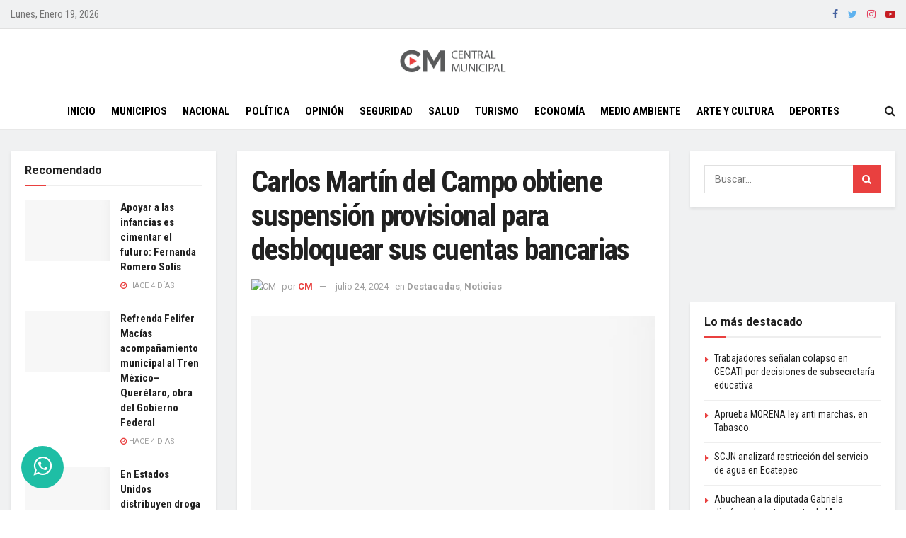

--- FILE ---
content_type: text/html; charset=UTF-8
request_url: https://centralmunicipal.mx/noticias/2024/07/24/carlos-martin-del-campo-obtiene-suspension-provisional-para-desbloquear-sus-cuentas-bancarias/
body_size: 42281
content:
<!doctype html>
<!--[if lt IE 7]> <html class="no-js lt-ie9 lt-ie8 lt-ie7" dir="ltr" lang="es" prefix="og: https://ogp.me/ns#"> <![endif]-->
<!--[if IE 7]>    <html class="no-js lt-ie9 lt-ie8" dir="ltr" lang="es" prefix="og: https://ogp.me/ns#"> <![endif]-->
<!--[if IE 8]>    <html class="no-js lt-ie9" dir="ltr" lang="es" prefix="og: https://ogp.me/ns#"> <![endif]-->
<!--[if IE 9]>    <html class="no-js lt-ie10" dir="ltr" lang="es" prefix="og: https://ogp.me/ns#"> <![endif]-->
<!--[if gt IE 8]><!-->
<html class="no-js" dir="ltr" lang="es" prefix="og: https://ogp.me/ns#">
<!--<![endif]-->

<head><meta http-equiv="Content-Type" content="text/html; charset=UTF-8" /><script>if(navigator.userAgent.match(/MSIE|Internet Explorer/i)||navigator.userAgent.match(/Trident\/7\..*?rv:11/i)){var href=document.location.href;if(!href.match(/[?&]nowprocket/)){if(href.indexOf("?")==-1){if(href.indexOf("#")==-1){document.location.href=href+"?nowprocket=1"}else{document.location.href=href.replace("#","?nowprocket=1#")}}else{if(href.indexOf("#")==-1){document.location.href=href+"&nowprocket=1"}else{document.location.href=href.replace("#","&nowprocket=1#")}}}}</script><script>class RocketLazyLoadScripts{constructor(){this.v="1.2.3",this.triggerEvents=["keydown","mousedown","mousemove","touchmove","touchstart","touchend","wheel"],this.userEventHandler=this._triggerListener.bind(this),this.touchStartHandler=this._onTouchStart.bind(this),this.touchMoveHandler=this._onTouchMove.bind(this),this.touchEndHandler=this._onTouchEnd.bind(this),this.clickHandler=this._onClick.bind(this),this.interceptedClicks=[],window.addEventListener("pageshow",t=>{this.persisted=t.persisted}),window.addEventListener("DOMContentLoaded",()=>{this._preconnect3rdParties()}),this.delayedScripts={normal:[],async:[],defer:[]},this.trash=[],this.allJQueries=[]}_addUserInteractionListener(t){if(document.hidden){t._triggerListener();return}this.triggerEvents.forEach(e=>window.addEventListener(e,t.userEventHandler,{passive:!0})),window.addEventListener("touchstart",t.touchStartHandler,{passive:!0}),window.addEventListener("mousedown",t.touchStartHandler),document.addEventListener("visibilitychange",t.userEventHandler)}_removeUserInteractionListener(){this.triggerEvents.forEach(t=>window.removeEventListener(t,this.userEventHandler,{passive:!0})),document.removeEventListener("visibilitychange",this.userEventHandler)}_onTouchStart(t){"HTML"!==t.target.tagName&&(window.addEventListener("touchend",this.touchEndHandler),window.addEventListener("mouseup",this.touchEndHandler),window.addEventListener("touchmove",this.touchMoveHandler,{passive:!0}),window.addEventListener("mousemove",this.touchMoveHandler),t.target.addEventListener("click",this.clickHandler),this._renameDOMAttribute(t.target,"onclick","rocket-onclick"),this._pendingClickStarted())}_onTouchMove(t){window.removeEventListener("touchend",this.touchEndHandler),window.removeEventListener("mouseup",this.touchEndHandler),window.removeEventListener("touchmove",this.touchMoveHandler,{passive:!0}),window.removeEventListener("mousemove",this.touchMoveHandler),t.target.removeEventListener("click",this.clickHandler),this._renameDOMAttribute(t.target,"rocket-onclick","onclick"),this._pendingClickFinished()}_onTouchEnd(t){window.removeEventListener("touchend",this.touchEndHandler),window.removeEventListener("mouseup",this.touchEndHandler),window.removeEventListener("touchmove",this.touchMoveHandler,{passive:!0}),window.removeEventListener("mousemove",this.touchMoveHandler)}_onClick(t){t.target.removeEventListener("click",this.clickHandler),this._renameDOMAttribute(t.target,"rocket-onclick","onclick"),this.interceptedClicks.push(t),t.preventDefault(),t.stopPropagation(),t.stopImmediatePropagation(),this._pendingClickFinished()}_replayClicks(){window.removeEventListener("touchstart",this.touchStartHandler,{passive:!0}),window.removeEventListener("mousedown",this.touchStartHandler),this.interceptedClicks.forEach(t=>{t.target.dispatchEvent(new MouseEvent("click",{view:t.view,bubbles:!0,cancelable:!0}))})}_waitForPendingClicks(){return new Promise(t=>{this._isClickPending?this._pendingClickFinished=t:t()})}_pendingClickStarted(){this._isClickPending=!0}_pendingClickFinished(){this._isClickPending=!1}_renameDOMAttribute(t,e,r){t.hasAttribute&&t.hasAttribute(e)&&(event.target.setAttribute(r,event.target.getAttribute(e)),event.target.removeAttribute(e))}_triggerListener(){this._removeUserInteractionListener(this),"loading"===document.readyState?document.addEventListener("DOMContentLoaded",this._loadEverythingNow.bind(this)):this._loadEverythingNow()}_preconnect3rdParties(){let t=[];document.querySelectorAll("script[type=rocketlazyloadscript]").forEach(e=>{if(e.hasAttribute("src")){let r=new URL(e.src).origin;r!==location.origin&&t.push({src:r,crossOrigin:e.crossOrigin||"module"===e.getAttribute("data-rocket-type")})}}),t=[...new Map(t.map(t=>[JSON.stringify(t),t])).values()],this._batchInjectResourceHints(t,"preconnect")}async _loadEverythingNow(){this.lastBreath=Date.now(),this._delayEventListeners(this),this._delayJQueryReady(this),this._handleDocumentWrite(),this._registerAllDelayedScripts(),this._preloadAllScripts(),await this._loadScriptsFromList(this.delayedScripts.normal),await this._loadScriptsFromList(this.delayedScripts.defer),await this._loadScriptsFromList(this.delayedScripts.async);try{await this._triggerDOMContentLoaded(),await this._triggerWindowLoad()}catch(t){console.error(t)}window.dispatchEvent(new Event("rocket-allScriptsLoaded")),this._waitForPendingClicks().then(()=>{this._replayClicks()}),this._emptyTrash()}_registerAllDelayedScripts(){document.querySelectorAll("script[type=rocketlazyloadscript]").forEach(t=>{t.hasAttribute("data-rocket-src")?t.hasAttribute("async")&&!1!==t.async?this.delayedScripts.async.push(t):t.hasAttribute("defer")&&!1!==t.defer||"module"===t.getAttribute("data-rocket-type")?this.delayedScripts.defer.push(t):this.delayedScripts.normal.push(t):this.delayedScripts.normal.push(t)})}async _transformScript(t){return new Promise((await this._littleBreath(),navigator.userAgent.indexOf("Firefox/")>0||""===navigator.vendor)?e=>{let r=document.createElement("script");[...t.attributes].forEach(t=>{let e=t.nodeName;"type"!==e&&("data-rocket-type"===e&&(e="type"),"data-rocket-src"===e&&(e="src"),r.setAttribute(e,t.nodeValue))}),t.text&&(r.text=t.text),r.hasAttribute("src")?(r.addEventListener("load",e),r.addEventListener("error",e)):(r.text=t.text,e());try{t.parentNode.replaceChild(r,t)}catch(i){e()}}:async e=>{function r(){t.setAttribute("data-rocket-status","failed"),e()}try{let i=t.getAttribute("data-rocket-type"),n=t.getAttribute("data-rocket-src");t.text,i?(t.type=i,t.removeAttribute("data-rocket-type")):t.removeAttribute("type"),t.addEventListener("load",function r(){t.setAttribute("data-rocket-status","executed"),e()}),t.addEventListener("error",r),n?(t.removeAttribute("data-rocket-src"),t.src=n):t.src="data:text/javascript;base64,"+window.btoa(unescape(encodeURIComponent(t.text)))}catch(s){r()}})}async _loadScriptsFromList(t){let e=t.shift();return e&&e.isConnected?(await this._transformScript(e),this._loadScriptsFromList(t)):Promise.resolve()}_preloadAllScripts(){this._batchInjectResourceHints([...this.delayedScripts.normal,...this.delayedScripts.defer,...this.delayedScripts.async],"preload")}_batchInjectResourceHints(t,e){var r=document.createDocumentFragment();t.forEach(t=>{let i=t.getAttribute&&t.getAttribute("data-rocket-src")||t.src;if(i){let n=document.createElement("link");n.href=i,n.rel=e,"preconnect"!==e&&(n.as="script"),t.getAttribute&&"module"===t.getAttribute("data-rocket-type")&&(n.crossOrigin=!0),t.crossOrigin&&(n.crossOrigin=t.crossOrigin),t.integrity&&(n.integrity=t.integrity),r.appendChild(n),this.trash.push(n)}}),document.head.appendChild(r)}_delayEventListeners(t){let e={};function r(t,r){!function t(r){!e[r]&&(e[r]={originalFunctions:{add:r.addEventListener,remove:r.removeEventListener},eventsToRewrite:[]},r.addEventListener=function(){arguments[0]=i(arguments[0]),e[r].originalFunctions.add.apply(r,arguments)},r.removeEventListener=function(){arguments[0]=i(arguments[0]),e[r].originalFunctions.remove.apply(r,arguments)});function i(t){return e[r].eventsToRewrite.indexOf(t)>=0?"rocket-"+t:t}}(t),e[t].eventsToRewrite.push(r)}function i(t,e){let r=t[e];Object.defineProperty(t,e,{get:()=>r||function(){},set(i){t["rocket"+e]=r=i}})}r(document,"DOMContentLoaded"),r(window,"DOMContentLoaded"),r(window,"load"),r(window,"pageshow"),r(document,"readystatechange"),i(document,"onreadystatechange"),i(window,"onload"),i(window,"onpageshow")}_delayJQueryReady(t){let e;function r(r){if(r&&r.fn&&!t.allJQueries.includes(r)){r.fn.ready=r.fn.init.prototype.ready=function(e){return t.domReadyFired?e.bind(document)(r):document.addEventListener("rocket-DOMContentLoaded",()=>e.bind(document)(r)),r([])};let i=r.fn.on;r.fn.on=r.fn.init.prototype.on=function(){if(this[0]===window){function t(t){return t.split(" ").map(t=>"load"===t||0===t.indexOf("load.")?"rocket-jquery-load":t).join(" ")}"string"==typeof arguments[0]||arguments[0]instanceof String?arguments[0]=t(arguments[0]):"object"==typeof arguments[0]&&Object.keys(arguments[0]).forEach(e=>{let r=arguments[0][e];delete arguments[0][e],arguments[0][t(e)]=r})}return i.apply(this,arguments),this},t.allJQueries.push(r)}e=r}r(window.jQuery),Object.defineProperty(window,"jQuery",{get:()=>e,set(t){r(t)}})}async _triggerDOMContentLoaded(){this.domReadyFired=!0,await this._littleBreath(),document.dispatchEvent(new Event("rocket-DOMContentLoaded")),await this._littleBreath(),window.dispatchEvent(new Event("rocket-DOMContentLoaded")),await this._littleBreath(),document.dispatchEvent(new Event("rocket-readystatechange")),await this._littleBreath(),document.rocketonreadystatechange&&document.rocketonreadystatechange()}async _triggerWindowLoad(){await this._littleBreath(),window.dispatchEvent(new Event("rocket-load")),await this._littleBreath(),window.rocketonload&&window.rocketonload(),await this._littleBreath(),this.allJQueries.forEach(t=>t(window).trigger("rocket-jquery-load")),await this._littleBreath();let t=new Event("rocket-pageshow");t.persisted=this.persisted,window.dispatchEvent(t),await this._littleBreath(),window.rocketonpageshow&&window.rocketonpageshow({persisted:this.persisted})}_handleDocumentWrite(){let t=new Map;document.write=document.writeln=function(e){let r=document.currentScript;r||console.error("WPRocket unable to document.write this: "+e);let i=document.createRange(),n=r.parentElement,s=t.get(r);void 0===s&&(s=r.nextSibling,t.set(r,s));let a=document.createDocumentFragment();i.setStart(a,0),a.appendChild(i.createContextualFragment(e)),n.insertBefore(a,s)}}async _littleBreath(){Date.now()-this.lastBreath>45&&(await this._requestAnimFrame(),this.lastBreath=Date.now())}async _requestAnimFrame(){return document.hidden?new Promise(t=>setTimeout(t)):new Promise(t=>requestAnimationFrame(t))}_emptyTrash(){this.trash.forEach(t=>t.remove())}static run(){let t=new RocketLazyLoadScripts;t._addUserInteractionListener(t)}}RocketLazyLoadScripts.run();</script>
  
  <meta name='viewport' content='width=device-width, initial-scale=1, user-scalable=yes' />
  <link rel="profile" href="https://gmpg.org/xfn/11" />
  <link rel="pingback" href="https://centralmunicipal.mx/xmlrpc.php" />
  <title>Carlos Martín del Campo obtiene suspensión provisional para desbloquear sus cuentas bancarias | Central Municipal</title><link rel="preload" as="style" href="https://fonts.googleapis.com/css?family=Roboto%3Aregular%2C700%7CRoboto%20Condensed%3Aregular%2C700%7CPT%20Serif%3Aregular%2Citalic%2C700%2C700italic&#038;display=swap" /><link rel="stylesheet" href="https://fonts.googleapis.com/css?family=Roboto%3Aregular%2C700%7CRoboto%20Condensed%3Aregular%2C700%7CPT%20Serif%3Aregular%2Citalic%2C700%2C700italic&#038;display=swap" media="print" onload="this.media='all'" /><noscript><link rel="stylesheet" href="https://fonts.googleapis.com/css?family=Roboto%3Aregular%2C700%7CRoboto%20Condensed%3Aregular%2C700%7CPT%20Serif%3Aregular%2Citalic%2C700%2C700italic&#038;display=swap" /></noscript>
	<style>img:is([sizes="auto" i], [sizes^="auto," i]) { contain-intrinsic-size: 3000px 1500px }</style>
	
		<!-- All in One SEO 4.8.8 - aioseo.com -->
	<meta name="description" content="El 19 de junio, Carlos Martín del Campo, ex presidente del Atlas y destacado empresario, recibió una suspensión provisional que le permite acceder a sus cuentas bancarias. Esta medida fue otorgada por el Juzgado Primero de Distrito en Materia Administrativa, Civil y de Trabajo de Jalisco, ubicado en Zapopan. La suspensión estará vigente hasta que" />
	<meta name="robots" content="max-image-preview:large" />
	<meta name="author" content="CM"/>
	<link rel="canonical" href="https://centralmunicipal.mx/noticias/2024/07/24/carlos-martin-del-campo-obtiene-suspension-provisional-para-desbloquear-sus-cuentas-bancarias/" />
	<meta name="generator" content="All in One SEO (AIOSEO) 4.8.8" />
		<meta property="og:locale" content="es_MX" />
		<meta property="og:site_name" content="Central Municipal | El municipio, el corazón de México." />
		<meta property="og:type" content="article" />
		<meta property="og:title" content="Carlos Martín del Campo obtiene suspensión provisional para desbloquear sus cuentas bancarias | Central Municipal" />
		<meta property="og:description" content="El 19 de junio, Carlos Martín del Campo, ex presidente del Atlas y destacado empresario, recibió una suspensión provisional que le permite acceder a sus cuentas bancarias. Esta medida fue otorgada por el Juzgado Primero de Distrito en Materia Administrativa, Civil y de Trabajo de Jalisco, ubicado en Zapopan. La suspensión estará vigente hasta que" />
		<meta property="og:url" content="https://centralmunicipal.mx/noticias/2024/07/24/carlos-martin-del-campo-obtiene-suspension-provisional-para-desbloquear-sus-cuentas-bancarias/" />
		<meta property="og:image" content="https://centralmunicipal.mx/wp-content/uploads/2024/07/WhatsApp-Image-2024-07-24-at-10.28.37-AM.jpeg" />
		<meta property="og:image:secure_url" content="https://centralmunicipal.mx/wp-content/uploads/2024/07/WhatsApp-Image-2024-07-24-at-10.28.37-AM.jpeg" />
		<meta property="og:image:width" content="945" />
		<meta property="og:image:height" content="1352" />
		<meta property="article:published_time" content="2024-07-24T16:36:08+00:00" />
		<meta property="article:modified_time" content="2024-07-24T16:36:08+00:00" />
		<meta property="article:publisher" content="https://www.facebook.com/centralmunicipal1" />
		<meta name="twitter:card" content="summary_large_image" />
		<meta name="twitter:site" content="@Central_CM" />
		<meta name="twitter:title" content="Carlos Martín del Campo obtiene suspensión provisional para desbloquear sus cuentas bancarias | Central Municipal" />
		<meta name="twitter:description" content="El 19 de junio, Carlos Martín del Campo, ex presidente del Atlas y destacado empresario, recibió una suspensión provisional que le permite acceder a sus cuentas bancarias. Esta medida fue otorgada por el Juzgado Primero de Distrito en Materia Administrativa, Civil y de Trabajo de Jalisco, ubicado en Zapopan. La suspensión estará vigente hasta que" />
		<meta name="twitter:creator" content="@Central_CM" />
		<meta name="twitter:image" content="https://centralmunicipal.mx/wp-content/uploads/2024/07/WhatsApp-Image-2024-07-24-at-10.28.37-AM.jpeg" />
		<script type="application/ld+json" class="aioseo-schema">
			{"@context":"https:\/\/schema.org","@graph":[{"@type":"BlogPosting","@id":"https:\/\/centralmunicipal.mx\/noticias\/2024\/07\/24\/carlos-martin-del-campo-obtiene-suspension-provisional-para-desbloquear-sus-cuentas-bancarias\/#blogposting","name":"Carlos Mart\u00edn del Campo obtiene suspensi\u00f3n provisional para desbloquear sus cuentas bancarias | Central Municipal","headline":"Carlos Mart\u00edn del Campo obtiene suspensi\u00f3n provisional para desbloquear sus cuentas bancarias","author":{"@id":"https:\/\/centralmunicipal.mx\/author\/cmunicipal\/#author"},"publisher":{"@id":"https:\/\/centralmunicipal.mx\/#organization"},"image":{"@type":"ImageObject","url":"https:\/\/centralmunicipal.mx\/wp-content\/uploads\/2024\/07\/WhatsApp-Image-2024-07-24-at-10.28.37-AM.jpeg","width":945,"height":1352},"datePublished":"2024-07-24T11:36:08-05:00","dateModified":"2024-07-24T11:36:08-05:00","inLanguage":"es-MX","mainEntityOfPage":{"@id":"https:\/\/centralmunicipal.mx\/noticias\/2024\/07\/24\/carlos-martin-del-campo-obtiene-suspension-provisional-para-desbloquear-sus-cuentas-bancarias\/#webpage"},"isPartOf":{"@id":"https:\/\/centralmunicipal.mx\/noticias\/2024\/07\/24\/carlos-martin-del-campo-obtiene-suspension-provisional-para-desbloquear-sus-cuentas-bancarias\/#webpage"},"articleSection":"Destacadas, Noticias"},{"@type":"BreadcrumbList","@id":"https:\/\/centralmunicipal.mx\/noticias\/2024\/07\/24\/carlos-martin-del-campo-obtiene-suspension-provisional-para-desbloquear-sus-cuentas-bancarias\/#breadcrumblist","itemListElement":[{"@type":"ListItem","@id":"https:\/\/centralmunicipal.mx#listItem","position":1,"name":"Inicio","item":"https:\/\/centralmunicipal.mx","nextItem":{"@type":"ListItem","@id":"https:\/\/centralmunicipal.mx\/category\/noticias\/#listItem","name":"Noticias"}},{"@type":"ListItem","@id":"https:\/\/centralmunicipal.mx\/category\/noticias\/#listItem","position":2,"name":"Noticias","item":"https:\/\/centralmunicipal.mx\/category\/noticias\/","nextItem":{"@type":"ListItem","@id":"https:\/\/centralmunicipal.mx\/noticias\/2024\/07\/24\/carlos-martin-del-campo-obtiene-suspension-provisional-para-desbloquear-sus-cuentas-bancarias\/#listItem","name":"Carlos Mart\u00edn del Campo obtiene suspensi\u00f3n provisional para desbloquear sus cuentas bancarias"},"previousItem":{"@type":"ListItem","@id":"https:\/\/centralmunicipal.mx#listItem","name":"Inicio"}},{"@type":"ListItem","@id":"https:\/\/centralmunicipal.mx\/noticias\/2024\/07\/24\/carlos-martin-del-campo-obtiene-suspension-provisional-para-desbloquear-sus-cuentas-bancarias\/#listItem","position":3,"name":"Carlos Mart\u00edn del Campo obtiene suspensi\u00f3n provisional para desbloquear sus cuentas bancarias","previousItem":{"@type":"ListItem","@id":"https:\/\/centralmunicipal.mx\/category\/noticias\/#listItem","name":"Noticias"}}]},{"@type":"Organization","@id":"https:\/\/centralmunicipal.mx\/#organization","name":"Central Municipal","description":"El municipio, el coraz\u00f3n de M\u00e9xico.","url":"https:\/\/centralmunicipal.mx\/","logo":{"@type":"ImageObject","url":"https:\/\/centralmunicipal.mx\/wp-content\/uploads\/2019\/07\/centrallogo-1.png","@id":"https:\/\/centralmunicipal.mx\/noticias\/2024\/07\/24\/carlos-martin-del-campo-obtiene-suspension-provisional-para-desbloquear-sus-cuentas-bancarias\/#organizationLogo","width":300,"height":69},"image":{"@id":"https:\/\/centralmunicipal.mx\/noticias\/2024\/07\/24\/carlos-martin-del-campo-obtiene-suspension-provisional-para-desbloquear-sus-cuentas-bancarias\/#organizationLogo"},"sameAs":["https:\/\/www.facebook.com\/centralmunicipal1","https:\/\/twitter.com\/Central_CM"]},{"@type":"Person","@id":"https:\/\/centralmunicipal.mx\/author\/cmunicipal\/#author","url":"https:\/\/centralmunicipal.mx\/author\/cmunicipal\/","name":"CM","image":{"@type":"ImageObject","@id":"https:\/\/centralmunicipal.mx\/noticias\/2024\/07\/24\/carlos-martin-del-campo-obtiene-suspension-provisional-para-desbloquear-sus-cuentas-bancarias\/#authorImage","url":"https:\/\/secure.gravatar.com\/avatar\/c114cdd708ab4f540401a9f231fe22b32ae5d347baab5976deae32bd2bf1b19c?s=96&d=wp_user_avatar&r=g","width":96,"height":96,"caption":"CM"}},{"@type":"WebPage","@id":"https:\/\/centralmunicipal.mx\/noticias\/2024\/07\/24\/carlos-martin-del-campo-obtiene-suspension-provisional-para-desbloquear-sus-cuentas-bancarias\/#webpage","url":"https:\/\/centralmunicipal.mx\/noticias\/2024\/07\/24\/carlos-martin-del-campo-obtiene-suspension-provisional-para-desbloquear-sus-cuentas-bancarias\/","name":"Carlos Mart\u00edn del Campo obtiene suspensi\u00f3n provisional para desbloquear sus cuentas bancarias | Central Municipal","description":"El 19 de junio, Carlos Mart\u00edn del Campo, ex presidente del Atlas y destacado empresario, recibi\u00f3 una suspensi\u00f3n provisional que le permite acceder a sus cuentas bancarias. Esta medida fue otorgada por el Juzgado Primero de Distrito en Materia Administrativa, Civil y de Trabajo de Jalisco, ubicado en Zapopan. La suspensi\u00f3n estar\u00e1 vigente hasta que","inLanguage":"es-MX","isPartOf":{"@id":"https:\/\/centralmunicipal.mx\/#website"},"breadcrumb":{"@id":"https:\/\/centralmunicipal.mx\/noticias\/2024\/07\/24\/carlos-martin-del-campo-obtiene-suspension-provisional-para-desbloquear-sus-cuentas-bancarias\/#breadcrumblist"},"author":{"@id":"https:\/\/centralmunicipal.mx\/author\/cmunicipal\/#author"},"creator":{"@id":"https:\/\/centralmunicipal.mx\/author\/cmunicipal\/#author"},"image":{"@type":"ImageObject","url":"https:\/\/centralmunicipal.mx\/wp-content\/uploads\/2024\/07\/WhatsApp-Image-2024-07-24-at-10.28.37-AM.jpeg","@id":"https:\/\/centralmunicipal.mx\/noticias\/2024\/07\/24\/carlos-martin-del-campo-obtiene-suspension-provisional-para-desbloquear-sus-cuentas-bancarias\/#mainImage","width":945,"height":1352},"primaryImageOfPage":{"@id":"https:\/\/centralmunicipal.mx\/noticias\/2024\/07\/24\/carlos-martin-del-campo-obtiene-suspension-provisional-para-desbloquear-sus-cuentas-bancarias\/#mainImage"},"datePublished":"2024-07-24T11:36:08-05:00","dateModified":"2024-07-24T11:36:08-05:00"},{"@type":"WebSite","@id":"https:\/\/centralmunicipal.mx\/#website","url":"https:\/\/centralmunicipal.mx\/","name":"Central Municipal","description":"El municipio, el coraz\u00f3n de M\u00e9xico.","inLanguage":"es-MX","publisher":{"@id":"https:\/\/centralmunicipal.mx\/#organization"}}]}
		</script>
		<!-- All in One SEO -->

<meta property="og:type" content="article">
<meta property="og:title" content="Carlos Martín del Campo obtiene suspensión provisional para desbloquear sus cuentas bancarias">
<meta property="og:site_name" content="Central Municipal">
<meta property="og:description" content="El 19 de junio, Carlos Martín del Campo, ex presidente del Atlas y destacado empresario, recibió una suspensión provisional que">
<meta property="og:url" content="https://centralmunicipal.mx/noticias/2024/07/24/carlos-martin-del-campo-obtiene-suspension-provisional-para-desbloquear-sus-cuentas-bancarias/">
<meta property="og:image" content="https://centralmunicipal.mx/wp-content/uploads/2024/07/WhatsApp-Image-2024-07-24-at-10.28.37-AM.jpeg">
<meta property="og:image:height" content="1352">
<meta property="og:image:width" content="945">
<meta property="article:published_time" content="2024-07-24T16:36:08+00:00">
<meta property="article:modified_time" content="2024-07-24T16:36:08+00:00">
<meta property="article:author" content="https://www.facebook.com/centralmunicipal1">
<meta property="article:section" content="Destacadas">
<meta name="twitter:card" content="summary_large_image">
<meta name="twitter:title" content="Carlos Martín del Campo obtiene suspensión provisional para desbloquear sus cuentas bancarias">
<meta name="twitter:description" content="El 19 de junio, Carlos Martín del Campo, ex presidente del Atlas y destacado empresario, recibió una suspensión provisional que">
<meta name="twitter:url" content="https://centralmunicipal.mx/noticias/2024/07/24/carlos-martin-del-campo-obtiene-suspension-provisional-para-desbloquear-sus-cuentas-bancarias/">
<meta name="twitter:site" content="Central_CM">
<meta name="twitter:image:src" content="https://centralmunicipal.mx/wp-content/uploads/2024/07/WhatsApp-Image-2024-07-24-at-10.28.37-AM.jpeg">
<meta name="twitter:image:width" content="945">
<meta name="twitter:image:height" content="1352">
<meta property="fb:app_id" content="299522784630231">			<script type="rocketlazyloadscript" data-rocket-type="text/javascript">
              var jnews_ajax_url = '/?ajax-request=jnews'
			</script>
			<script type="rocketlazyloadscript" data-rocket-type="text/javascript">;window.jnews=window.jnews||{},window.jnews.library=window.jnews.library||{},window.jnews.library=function(){"use strict";var t=this;t.win=window,t.doc=document,t.globalBody=t.doc.getElementsByTagName("body")[0],t.globalBody=t.globalBody?t.globalBody:t.doc,t.win.jnewsDataStorage=t.win.jnewsDataStorage||{_storage:new WeakMap,put:function(t,e,n){this._storage.has(t)||this._storage.set(t,new Map),this._storage.get(t).set(e,n)},get:function(t,e){return this._storage.get(t).get(e)},has:function(t,e){return this._storage.has(t)&&this._storage.get(t).has(e)},remove:function(t,e){var n=this._storage.get(t).delete(e);return 0===!this._storage.get(t).size&&this._storage.delete(t),n}},t.windowWidth=function(){return t.win.innerWidth||t.docEl.clientWidth||t.globalBody.clientWidth},t.windowHeight=function(){return t.win.innerHeight||t.docEl.clientHeight||t.globalBody.clientHeight},t.requestAnimationFrame=t.win.requestAnimationFrame||t.win.webkitRequestAnimationFrame||t.win.mozRequestAnimationFrame||t.win.msRequestAnimationFrame||window.oRequestAnimationFrame||function(t){return setTimeout(t,1e3/60)},t.cancelAnimationFrame=t.win.cancelAnimationFrame||t.win.webkitCancelAnimationFrame||t.win.webkitCancelRequestAnimationFrame||t.win.mozCancelAnimationFrame||t.win.msCancelRequestAnimationFrame||t.win.oCancelRequestAnimationFrame||function(t){clearTimeout(t)},t.classListSupport="classList"in document.createElement("_"),t.hasClass=t.classListSupport?function(t,e){return t.classList.contains(e)}:function(t,e){return t.className.indexOf(e)>=0},t.addClass=t.classListSupport?function(e,n){t.hasClass(e,n)||e.classList.add(n)}:function(e,n){t.hasClass(e,n)||(e.className+=" "+n)},t.removeClass=t.classListSupport?function(e,n){t.hasClass(e,n)&&e.classList.remove(n)}:function(e,n){t.hasClass(e,n)&&(e.className=e.className.replace(n,""))},t.objKeys=function(t){var e=[];for(var n in t)Object.prototype.hasOwnProperty.call(t,n)&&e.push(n);return e},t.isObjectSame=function(t,e){var n=!0;return JSON.stringify(t)!==JSON.stringify(e)&&(n=!1),n},t.extend=function(){for(var t,e,n,i=arguments[0]||{},o=1,a=arguments.length;o<a;o++)if(null!==(t=arguments[o]))for(e in t)i!==(n=t[e])&&void 0!==n&&(i[e]=n);return i},t.dataStorage=t.win.jnewsDataStorage,t.isVisible=function(t){return 0!==t.offsetWidth&&0!==t.offsetHeight||t.getBoundingClientRect().length},t.getHeight=function(t){return t.offsetHeight||t.clientHeight||t.getBoundingClientRect().height},t.getWidth=function(t){return t.offsetWidth||t.clientWidth||t.getBoundingClientRect().width},t.supportsPassive=!1;try{var e=Object.defineProperty({},"passive",{get:function(){t.supportsPassive=!0}});"createEvent"in t.doc?t.win.addEventListener("test",null,e):"fireEvent"in t.doc&&t.win.attachEvent("test",null)}catch(t){}t.passiveOption=!!t.supportsPassive&&{passive:!0},t.addEvents=function(e,n,i){for(var o in n){var a=["touchstart","touchmove"].indexOf(o)>=0&&!i&&t.passiveOption;"createEvent"in t.doc?e.addEventListener(o,n[o],a):"fireEvent"in t.doc&&e.attachEvent("on"+o,n[o])}},t.removeEvents=function(e,n){for(var i in n)"createEvent"in t.doc?e.removeEventListener(i,n[i]):"fireEvent"in t.doc&&e.detachEvent("on"+i,n[i])},t.triggerEvents=function(e,n,i){var o;i=i||{detail:null};return"createEvent"in t.doc?(!(o=t.doc.createEvent("CustomEvent")||new CustomEvent(n)).initCustomEvent||o.initCustomEvent(n,!0,!1,i),void e.dispatchEvent(o)):"fireEvent"in t.doc?((o=t.doc.createEventObject()).eventType=n,void e.fireEvent("on"+o.eventType,o)):void 0},t.getParents=function(e,n){void 0===n&&(n=t.doc);for(var i=[],o=e.parentNode,a=!1;!a;)if(o){var s=o;s.querySelectorAll(n).length?a=!0:(i.push(s),o=s.parentNode)}else i=[],a=!0;return i},t.forEach=function(t,e,n){for(var i=0,o=t.length;i<o;i++)e.call(n,t[i],i)},t.getText=function(t){return t.innerText||t.textContent},t.setText=function(t,e){var n="object"==typeof e?e.innerText||e.textContent:e;t.innerText&&(t.innerText=n),t.textContent&&(t.textContent=n)},t.httpBuildQuery=function(e){return t.objKeys(e).reduce(function e(n){var i=arguments.length>1&&void 0!==arguments[1]?arguments[1]:null;return function(o,a){var s=n[a];a=encodeURIComponent(a);var r=i?"".concat(i,"[").concat(a,"]"):a;return null==s||"function"==typeof s?(o.push("".concat(r,"=")),o):["number","boolean","string"].includes(typeof s)?(o.push("".concat(r,"=").concat(encodeURIComponent(s))),o):(o.push(t.objKeys(s).reduce(e(s,r),[]).join("&")),o)}}(e),[]).join("&")},t.scrollTo=function(e,n,i){function o(t,e,n){this.start=this.position(),this.change=t-this.start,this.currentTime=0,this.increment=20,this.duration=void 0===n?500:n,this.callback=e,this.finish=!1,this.animateScroll()}return Math.easeInOutQuad=function(t,e,n,i){return(t/=i/2)<1?n/2*t*t+e:-n/2*(--t*(t-2)-1)+e},o.prototype.stop=function(){this.finish=!0},o.prototype.move=function(e){t.doc.documentElement.scrollTop=e,t.globalBody.parentNode.scrollTop=e,t.globalBody.scrollTop=e},o.prototype.position=function(){return t.doc.documentElement.scrollTop||t.globalBody.parentNode.scrollTop||t.globalBody.scrollTop},o.prototype.animateScroll=function(){this.currentTime+=this.increment;var e=Math.easeInOutQuad(this.currentTime,this.start,this.change,this.duration);this.move(e),this.currentTime<this.duration&&!this.finish?t.requestAnimationFrame.call(t.win,this.animateScroll.bind(this)):this.callback&&"function"==typeof this.callback&&this.callback()},new o(e,n,i)},t.unwrap=function(e){var n,i=e;t.forEach(e,(function(t,e){n?n+=t:n=t})),i.replaceWith(n)},t.performance={start:function(t){performance.mark(t+"Start")},stop:function(t){performance.mark(t+"End"),performance.measure(t,t+"Start",t+"End")}},t.fps=function(){var e=0,n=0,i=0;!function(){var o=e=0,a=0,s=0,r=document.getElementById("fpsTable"),c=function(e){void 0===document.getElementsByTagName("body")[0]?t.requestAnimationFrame.call(t.win,(function(){c(e)})):document.getElementsByTagName("body")[0].appendChild(e)};null===r&&((r=document.createElement("div")).style.position="fixed",r.style.top="120px",r.style.left="10px",r.style.width="100px",r.style.height="20px",r.style.border="1px solid black",r.style.fontSize="11px",r.style.zIndex="100000",r.style.backgroundColor="white",r.id="fpsTable",c(r));var l=function(){i++,n=Date.now(),(a=(i/(s=(n-e)/1e3)).toPrecision(2))!=o&&(o=a,r.innerHTML=o+"fps"),1<s&&(e=n,i=0),t.requestAnimationFrame.call(t.win,l)};l()}()},t.instr=function(t,e){for(var n=0;n<e.length;n++)if(-1!==t.toLowerCase().indexOf(e[n].toLowerCase()))return!0},t.winLoad=function(e,n){function i(i){if("complete"===t.doc.readyState||"interactive"===t.doc.readyState)return!i||n?setTimeout(e,n||1):e(i),1}i()||t.addEvents(t.win,{load:i})},t.docReady=function(e,n){function i(i){if("complete"===t.doc.readyState||"interactive"===t.doc.readyState)return!i||n?setTimeout(e,n||1):e(i),1}i()||t.addEvents(t.doc,{DOMContentLoaded:i})},t.fireOnce=function(){t.docReady((function(){t.assets=t.assets||[],t.assets.length&&(t.boot(),t.load_assets())}),50)},t.boot=function(){t.length&&t.doc.querySelectorAll("style[media]").forEach((function(t){"not all"==t.getAttribute("media")&&t.removeAttribute("media")}))},t.create_js=function(e,n){var i=t.doc.createElement("script");switch(i.setAttribute("src",e),n){case"defer":i.setAttribute("defer",!0);break;case"async":i.setAttribute("async",!0);break;case"deferasync":i.setAttribute("defer",!0),i.setAttribute("async",!0)}t.globalBody.appendChild(i)},t.load_assets=function(){"object"==typeof t.assets&&t.forEach(t.assets.slice(0),(function(e,n){var i="";e.defer&&(i+="defer"),e.async&&(i+="async"),t.create_js(e.url,i);var o=t.assets.indexOf(e);o>-1&&t.assets.splice(o,1)})),t.assets=jnewsoption.au_scripts=window.jnewsads=[]},t.docReady((function(){t.globalBody=t.globalBody==t.doc?t.doc.getElementsByTagName("body")[0]:t.globalBody,t.globalBody=t.globalBody?t.globalBody:t.doc}))},window.jnews.library=new window.jnews.library;</script>
<!-- Google Tag Manager by PYS -->
    <script type="rocketlazyloadscript" data-cfasync="false" data-pagespeed-no-defer>
	    window.dataLayerPYS = window.dataLayerPYS || [];
	</script>
<!-- End Google Tag Manager by PYS --><script type="rocketlazyloadscript" data-rocket-type='application/javascript'  id='pys-version-script'>console.log('PixelYourSite Free version 11.1.3');</script>
<link rel='dns-prefetch' href='//centralmunicipal.mx' />
<link rel='dns-prefetch' href='//fonts.googleapis.com' />
<link rel='preconnect' href='https://fonts.gstatic.com' />
<link rel="alternate" type="application/rss+xml" title="Central Municipal &raquo; Feed" href="https://centralmunicipal.mx/feed/" />
<style id='wp-emoji-styles-inline-css' type='text/css'>

	img.wp-smiley, img.emoji {
		display: inline !important;
		border: none !important;
		box-shadow: none !important;
		height: 1em !important;
		width: 1em !important;
		margin: 0 0.07em !important;
		vertical-align: -0.1em !important;
		background: none !important;
		padding: 0 !important;
	}
</style>
<link rel='stylesheet' id='wp-block-library-css' href='https://centralmunicipal.mx/wp-includes/css/dist/block-library/style.min.css?ver=6.8.3' type='text/css' media='all' />
<style id='classic-theme-styles-inline-css' type='text/css'>
/*! This file is auto-generated */
.wp-block-button__link{color:#fff;background-color:#32373c;border-radius:9999px;box-shadow:none;text-decoration:none;padding:calc(.667em + 2px) calc(1.333em + 2px);font-size:1.125em}.wp-block-file__button{background:#32373c;color:#fff;text-decoration:none}
</style>
<style id='global-styles-inline-css' type='text/css'>
:root{--wp--preset--aspect-ratio--square: 1;--wp--preset--aspect-ratio--4-3: 4/3;--wp--preset--aspect-ratio--3-4: 3/4;--wp--preset--aspect-ratio--3-2: 3/2;--wp--preset--aspect-ratio--2-3: 2/3;--wp--preset--aspect-ratio--16-9: 16/9;--wp--preset--aspect-ratio--9-16: 9/16;--wp--preset--color--black: #000000;--wp--preset--color--cyan-bluish-gray: #abb8c3;--wp--preset--color--white: #ffffff;--wp--preset--color--pale-pink: #f78da7;--wp--preset--color--vivid-red: #cf2e2e;--wp--preset--color--luminous-vivid-orange: #ff6900;--wp--preset--color--luminous-vivid-amber: #fcb900;--wp--preset--color--light-green-cyan: #7bdcb5;--wp--preset--color--vivid-green-cyan: #00d084;--wp--preset--color--pale-cyan-blue: #8ed1fc;--wp--preset--color--vivid-cyan-blue: #0693e3;--wp--preset--color--vivid-purple: #9b51e0;--wp--preset--gradient--vivid-cyan-blue-to-vivid-purple: linear-gradient(135deg,rgba(6,147,227,1) 0%,rgb(155,81,224) 100%);--wp--preset--gradient--light-green-cyan-to-vivid-green-cyan: linear-gradient(135deg,rgb(122,220,180) 0%,rgb(0,208,130) 100%);--wp--preset--gradient--luminous-vivid-amber-to-luminous-vivid-orange: linear-gradient(135deg,rgba(252,185,0,1) 0%,rgba(255,105,0,1) 100%);--wp--preset--gradient--luminous-vivid-orange-to-vivid-red: linear-gradient(135deg,rgba(255,105,0,1) 0%,rgb(207,46,46) 100%);--wp--preset--gradient--very-light-gray-to-cyan-bluish-gray: linear-gradient(135deg,rgb(238,238,238) 0%,rgb(169,184,195) 100%);--wp--preset--gradient--cool-to-warm-spectrum: linear-gradient(135deg,rgb(74,234,220) 0%,rgb(151,120,209) 20%,rgb(207,42,186) 40%,rgb(238,44,130) 60%,rgb(251,105,98) 80%,rgb(254,248,76) 100%);--wp--preset--gradient--blush-light-purple: linear-gradient(135deg,rgb(255,206,236) 0%,rgb(152,150,240) 100%);--wp--preset--gradient--blush-bordeaux: linear-gradient(135deg,rgb(254,205,165) 0%,rgb(254,45,45) 50%,rgb(107,0,62) 100%);--wp--preset--gradient--luminous-dusk: linear-gradient(135deg,rgb(255,203,112) 0%,rgb(199,81,192) 50%,rgb(65,88,208) 100%);--wp--preset--gradient--pale-ocean: linear-gradient(135deg,rgb(255,245,203) 0%,rgb(182,227,212) 50%,rgb(51,167,181) 100%);--wp--preset--gradient--electric-grass: linear-gradient(135deg,rgb(202,248,128) 0%,rgb(113,206,126) 100%);--wp--preset--gradient--midnight: linear-gradient(135deg,rgb(2,3,129) 0%,rgb(40,116,252) 100%);--wp--preset--font-size--small: 13px;--wp--preset--font-size--medium: 20px;--wp--preset--font-size--large: 36px;--wp--preset--font-size--x-large: 42px;--wp--preset--spacing--20: 0.44rem;--wp--preset--spacing--30: 0.67rem;--wp--preset--spacing--40: 1rem;--wp--preset--spacing--50: 1.5rem;--wp--preset--spacing--60: 2.25rem;--wp--preset--spacing--70: 3.38rem;--wp--preset--spacing--80: 5.06rem;--wp--preset--shadow--natural: 6px 6px 9px rgba(0, 0, 0, 0.2);--wp--preset--shadow--deep: 12px 12px 50px rgba(0, 0, 0, 0.4);--wp--preset--shadow--sharp: 6px 6px 0px rgba(0, 0, 0, 0.2);--wp--preset--shadow--outlined: 6px 6px 0px -3px rgba(255, 255, 255, 1), 6px 6px rgba(0, 0, 0, 1);--wp--preset--shadow--crisp: 6px 6px 0px rgba(0, 0, 0, 1);}:where(.is-layout-flex){gap: 0.5em;}:where(.is-layout-grid){gap: 0.5em;}body .is-layout-flex{display: flex;}.is-layout-flex{flex-wrap: wrap;align-items: center;}.is-layout-flex > :is(*, div){margin: 0;}body .is-layout-grid{display: grid;}.is-layout-grid > :is(*, div){margin: 0;}:where(.wp-block-columns.is-layout-flex){gap: 2em;}:where(.wp-block-columns.is-layout-grid){gap: 2em;}:where(.wp-block-post-template.is-layout-flex){gap: 1.25em;}:where(.wp-block-post-template.is-layout-grid){gap: 1.25em;}.has-black-color{color: var(--wp--preset--color--black) !important;}.has-cyan-bluish-gray-color{color: var(--wp--preset--color--cyan-bluish-gray) !important;}.has-white-color{color: var(--wp--preset--color--white) !important;}.has-pale-pink-color{color: var(--wp--preset--color--pale-pink) !important;}.has-vivid-red-color{color: var(--wp--preset--color--vivid-red) !important;}.has-luminous-vivid-orange-color{color: var(--wp--preset--color--luminous-vivid-orange) !important;}.has-luminous-vivid-amber-color{color: var(--wp--preset--color--luminous-vivid-amber) !important;}.has-light-green-cyan-color{color: var(--wp--preset--color--light-green-cyan) !important;}.has-vivid-green-cyan-color{color: var(--wp--preset--color--vivid-green-cyan) !important;}.has-pale-cyan-blue-color{color: var(--wp--preset--color--pale-cyan-blue) !important;}.has-vivid-cyan-blue-color{color: var(--wp--preset--color--vivid-cyan-blue) !important;}.has-vivid-purple-color{color: var(--wp--preset--color--vivid-purple) !important;}.has-black-background-color{background-color: var(--wp--preset--color--black) !important;}.has-cyan-bluish-gray-background-color{background-color: var(--wp--preset--color--cyan-bluish-gray) !important;}.has-white-background-color{background-color: var(--wp--preset--color--white) !important;}.has-pale-pink-background-color{background-color: var(--wp--preset--color--pale-pink) !important;}.has-vivid-red-background-color{background-color: var(--wp--preset--color--vivid-red) !important;}.has-luminous-vivid-orange-background-color{background-color: var(--wp--preset--color--luminous-vivid-orange) !important;}.has-luminous-vivid-amber-background-color{background-color: var(--wp--preset--color--luminous-vivid-amber) !important;}.has-light-green-cyan-background-color{background-color: var(--wp--preset--color--light-green-cyan) !important;}.has-vivid-green-cyan-background-color{background-color: var(--wp--preset--color--vivid-green-cyan) !important;}.has-pale-cyan-blue-background-color{background-color: var(--wp--preset--color--pale-cyan-blue) !important;}.has-vivid-cyan-blue-background-color{background-color: var(--wp--preset--color--vivid-cyan-blue) !important;}.has-vivid-purple-background-color{background-color: var(--wp--preset--color--vivid-purple) !important;}.has-black-border-color{border-color: var(--wp--preset--color--black) !important;}.has-cyan-bluish-gray-border-color{border-color: var(--wp--preset--color--cyan-bluish-gray) !important;}.has-white-border-color{border-color: var(--wp--preset--color--white) !important;}.has-pale-pink-border-color{border-color: var(--wp--preset--color--pale-pink) !important;}.has-vivid-red-border-color{border-color: var(--wp--preset--color--vivid-red) !important;}.has-luminous-vivid-orange-border-color{border-color: var(--wp--preset--color--luminous-vivid-orange) !important;}.has-luminous-vivid-amber-border-color{border-color: var(--wp--preset--color--luminous-vivid-amber) !important;}.has-light-green-cyan-border-color{border-color: var(--wp--preset--color--light-green-cyan) !important;}.has-vivid-green-cyan-border-color{border-color: var(--wp--preset--color--vivid-green-cyan) !important;}.has-pale-cyan-blue-border-color{border-color: var(--wp--preset--color--pale-cyan-blue) !important;}.has-vivid-cyan-blue-border-color{border-color: var(--wp--preset--color--vivid-cyan-blue) !important;}.has-vivid-purple-border-color{border-color: var(--wp--preset--color--vivid-purple) !important;}.has-vivid-cyan-blue-to-vivid-purple-gradient-background{background: var(--wp--preset--gradient--vivid-cyan-blue-to-vivid-purple) !important;}.has-light-green-cyan-to-vivid-green-cyan-gradient-background{background: var(--wp--preset--gradient--light-green-cyan-to-vivid-green-cyan) !important;}.has-luminous-vivid-amber-to-luminous-vivid-orange-gradient-background{background: var(--wp--preset--gradient--luminous-vivid-amber-to-luminous-vivid-orange) !important;}.has-luminous-vivid-orange-to-vivid-red-gradient-background{background: var(--wp--preset--gradient--luminous-vivid-orange-to-vivid-red) !important;}.has-very-light-gray-to-cyan-bluish-gray-gradient-background{background: var(--wp--preset--gradient--very-light-gray-to-cyan-bluish-gray) !important;}.has-cool-to-warm-spectrum-gradient-background{background: var(--wp--preset--gradient--cool-to-warm-spectrum) !important;}.has-blush-light-purple-gradient-background{background: var(--wp--preset--gradient--blush-light-purple) !important;}.has-blush-bordeaux-gradient-background{background: var(--wp--preset--gradient--blush-bordeaux) !important;}.has-luminous-dusk-gradient-background{background: var(--wp--preset--gradient--luminous-dusk) !important;}.has-pale-ocean-gradient-background{background: var(--wp--preset--gradient--pale-ocean) !important;}.has-electric-grass-gradient-background{background: var(--wp--preset--gradient--electric-grass) !important;}.has-midnight-gradient-background{background: var(--wp--preset--gradient--midnight) !important;}.has-small-font-size{font-size: var(--wp--preset--font-size--small) !important;}.has-medium-font-size{font-size: var(--wp--preset--font-size--medium) !important;}.has-large-font-size{font-size: var(--wp--preset--font-size--large) !important;}.has-x-large-font-size{font-size: var(--wp--preset--font-size--x-large) !important;}
:where(.wp-block-post-template.is-layout-flex){gap: 1.25em;}:where(.wp-block-post-template.is-layout-grid){gap: 1.25em;}
:where(.wp-block-columns.is-layout-flex){gap: 2em;}:where(.wp-block-columns.is-layout-grid){gap: 2em;}
:root :where(.wp-block-pullquote){font-size: 1.5em;line-height: 1.6;}
</style>
<link rel='stylesheet' id='jnews-parent-style-css' href='https://centralmunicipal.mx/wp-content/themes/jnews/style.css?ver=6.8.3' type='text/css' media='all' />
<link rel='stylesheet' id='js_composer_front-css' href='https://centralmunicipal.mx/wp-content/plugins/js_composer/assets/css/js_composer.min.css?ver=6.7.0' type='text/css' media='all' />

<link rel='stylesheet' id='jnews-frontend-css' href='https://centralmunicipal.mx/wp-content/themes/jnews/assets/dist/frontend.min.css?ver=1.0.0' type='text/css' media='all' />
<link rel='stylesheet' id='jnews-style-css' href='https://centralmunicipal.mx/wp-content/themes/centralmunicipal-theme/style.css?ver=1.0.0' type='text/css' media='all' />
<link rel='stylesheet' id='jnews-darkmode-css' href='https://centralmunicipal.mx/wp-content/themes/jnews/assets/css/darkmode.css?ver=1.0.0' type='text/css' media='all' />
<link rel='stylesheet' id='jnews-social-login-style-css' href='https://centralmunicipal.mx/wp-content/plugins/jnews-social-login/assets/css/plugin.css?ver=9.0.0' type='text/css' media='all' />
<link rel='stylesheet' id='jnews-select-share-css' href='https://centralmunicipal.mx/wp-content/plugins/jnews-social-share/assets/css/plugin.css' type='text/css' media='all' />
<link rel='stylesheet' id='jnews-weather-style-css' href='https://centralmunicipal.mx/wp-content/plugins/jnews-weather/assets/css/plugin.css?ver=9.0.1' type='text/css' media='all' />
<script type="rocketlazyloadscript" data-rocket-type="text/javascript" data-rocket-src="https://centralmunicipal.mx/wp-includes/js/jquery/jquery.min.js?ver=3.7.1" id="jquery-core-js"></script>
<script type="rocketlazyloadscript" data-rocket-type="text/javascript" data-rocket-src="https://centralmunicipal.mx/wp-includes/js/jquery/jquery-migrate.min.js?ver=3.4.1" id="jquery-migrate-js"></script>
<script type="rocketlazyloadscript" data-rocket-type="text/javascript" data-rocket-src="https://centralmunicipal.mx/wp-content/plugins/pixelyoursite/dist/scripts/jquery.bind-first-0.2.3.min.js?ver=6.8.3" id="jquery-bind-first-js"></script>
<script type="rocketlazyloadscript" data-rocket-type="text/javascript" data-rocket-src="https://centralmunicipal.mx/wp-content/plugins/pixelyoursite/dist/scripts/js.cookie-2.1.3.min.js?ver=2.1.3" id="js-cookie-pys-js"></script>
<script type="rocketlazyloadscript" data-rocket-type="text/javascript" data-rocket-src="https://centralmunicipal.mx/wp-content/plugins/pixelyoursite/dist/scripts/tld.min.js?ver=2.3.1" id="js-tld-js"></script>
<script type="text/javascript" id="pys-js-extra">
/* <![CDATA[ */
var pysOptions = {"staticEvents":{"facebook":{"init_event":[{"delay":0,"type":"static","ajaxFire":false,"name":"PageView","pixelIds":["481415579357861"],"eventID":"6f805912-62e6-49fe-b83b-ce7197ef2d15","params":{"post_category":"Destacadas, Noticias","page_title":"Carlos Mart\u00edn del Campo obtiene suspensi\u00f3n provisional para desbloquear sus cuentas bancarias","post_type":"post","post_id":101596,"plugin":"PixelYourSite","user_role":"guest","event_url":"centralmunicipal.mx\/noticias\/2024\/07\/24\/carlos-martin-del-campo-obtiene-suspension-provisional-para-desbloquear-sus-cuentas-bancarias\/"},"e_id":"init_event","ids":[],"hasTimeWindow":false,"timeWindow":0,"woo_order":"","edd_order":""}]}},"dynamicEvents":[],"triggerEvents":[],"triggerEventTypes":[],"facebook":{"pixelIds":["481415579357861"],"advancedMatching":[],"advancedMatchingEnabled":false,"removeMetadata":false,"wooVariableAsSimple":false,"serverApiEnabled":false,"wooCRSendFromServer":false,"send_external_id":null,"enabled_medical":false,"do_not_track_medical_param":["event_url","post_title","page_title","landing_page","content_name","categories","category_name","tags"],"meta_ldu":false},"ga":{"trackingIds":["UA-145940951-1"],"commentEventEnabled":true,"downloadEnabled":true,"formEventEnabled":true,"crossDomainEnabled":false,"crossDomainAcceptIncoming":false,"crossDomainDomains":[],"isDebugEnabled":[],"serverContainerUrls":{"UA-145940951-1":{"enable_server_container":"","server_container_url":"","transport_url":""}},"additionalConfig":{"UA-145940951-1":{"first_party_collection":true}},"disableAdvertisingFeatures":false,"disableAdvertisingPersonalization":false,"wooVariableAsSimple":true,"custom_page_view_event":false},"debug":"","siteUrl":"https:\/\/centralmunicipal.mx","ajaxUrl":"https:\/\/centralmunicipal.mx\/wp-admin\/admin-ajax.php","ajax_event":"917b15272d","enable_remove_download_url_param":"1","cookie_duration":"7","last_visit_duration":"60","enable_success_send_form":"","ajaxForServerEvent":"1","ajaxForServerStaticEvent":"1","useSendBeacon":"1","send_external_id":"1","external_id_expire":"180","track_cookie_for_subdomains":"1","google_consent_mode":"1","gdpr":{"ajax_enabled":false,"all_disabled_by_api":false,"facebook_disabled_by_api":false,"analytics_disabled_by_api":false,"google_ads_disabled_by_api":false,"pinterest_disabled_by_api":false,"bing_disabled_by_api":false,"externalID_disabled_by_api":false,"facebook_prior_consent_enabled":true,"analytics_prior_consent_enabled":true,"google_ads_prior_consent_enabled":null,"pinterest_prior_consent_enabled":true,"bing_prior_consent_enabled":true,"cookiebot_integration_enabled":false,"cookiebot_facebook_consent_category":"marketing","cookiebot_analytics_consent_category":"statistics","cookiebot_tiktok_consent_category":"marketing","cookiebot_google_ads_consent_category":"marketing","cookiebot_pinterest_consent_category":"marketing","cookiebot_bing_consent_category":"marketing","consent_magic_integration_enabled":false,"real_cookie_banner_integration_enabled":false,"cookie_notice_integration_enabled":false,"cookie_law_info_integration_enabled":false,"analytics_storage":{"enabled":true,"value":"granted","filter":false},"ad_storage":{"enabled":true,"value":"granted","filter":false},"ad_user_data":{"enabled":true,"value":"granted","filter":false},"ad_personalization":{"enabled":true,"value":"granted","filter":false}},"cookie":{"disabled_all_cookie":false,"disabled_start_session_cookie":false,"disabled_advanced_form_data_cookie":false,"disabled_landing_page_cookie":false,"disabled_first_visit_cookie":false,"disabled_trafficsource_cookie":false,"disabled_utmTerms_cookie":false,"disabled_utmId_cookie":false},"tracking_analytics":{"TrafficSource":"direct","TrafficLanding":"undefined","TrafficUtms":[],"TrafficUtmsId":[]},"GATags":{"ga_datalayer_type":"default","ga_datalayer_name":"dataLayerPYS"},"woo":{"enabled":false},"edd":{"enabled":false},"cache_bypass":"1768869474"};
/* ]]> */
</script>
<script type="rocketlazyloadscript" data-rocket-type="text/javascript" data-rocket-src="https://centralmunicipal.mx/wp-content/plugins/pixelyoursite/dist/scripts/public.js?ver=11.1.3" id="pys-js"></script>
<link rel="https://api.w.org/" href="https://centralmunicipal.mx/wp-json/" /><link rel="alternate" title="JSON" type="application/json" href="https://centralmunicipal.mx/wp-json/wp/v2/posts/101596" /><link rel="EditURI" type="application/rsd+xml" title="RSD" href="https://centralmunicipal.mx/xmlrpc.php?rsd" />
<meta name="generator" content="WordPress 6.8.3" />
<link rel='shortlink' href='https://centralmunicipal.mx/?p=101596' />
<link rel="alternate" title="oEmbed (JSON)" type="application/json+oembed" href="https://centralmunicipal.mx/wp-json/oembed/1.0/embed?url=https%3A%2F%2Fcentralmunicipal.mx%2Fnoticias%2F2024%2F07%2F24%2Fcarlos-martin-del-campo-obtiene-suspension-provisional-para-desbloquear-sus-cuentas-bancarias%2F" />
<link rel="alternate" title="oEmbed (XML)" type="text/xml+oembed" href="https://centralmunicipal.mx/wp-json/oembed/1.0/embed?url=https%3A%2F%2Fcentralmunicipal.mx%2Fnoticias%2F2024%2F07%2F24%2Fcarlos-martin-del-campo-obtiene-suspension-provisional-para-desbloquear-sus-cuentas-bancarias%2F&#038;format=xml" />
<meta name="generator" content="Powered by WPBakery Page Builder - drag and drop page builder for WordPress."/>
<script type='application/ld+json'>{"@context":"http:\/\/schema.org","@type":"Organization","@id":"https:\/\/centralmunicipal.mx\/#organization","url":"https:\/\/centralmunicipal.mx\/","name":"","logo":{"@type":"ImageObject","url":""},"sameAs":["https:\/\/www.facebook.com\/centralmunicipal1","https:\/\/twitter.com\/Central_CM","https:\/\/www.instagram.com\/central_municipal\/","https:\/\/www.youtube.com\/user\/revistaCM"]}</script>
<script type='application/ld+json'>{"@context":"http:\/\/schema.org","@type":"WebSite","@id":"https:\/\/centralmunicipal.mx\/#website","url":"https:\/\/centralmunicipal.mx\/","name":"","potentialAction":{"@type":"SearchAction","target":"https:\/\/centralmunicipal.mx\/?s={search_term_string}","query-input":"required name=search_term_string"}}</script>
<link rel="icon" href="https://centralmunicipal.mx/wp-content/uploads/2020/07/central-perfil-75x75.png" sizes="32x32" />
<link rel="icon" href="https://centralmunicipal.mx/wp-content/uploads/2020/07/central-perfil-300x300.png" sizes="192x192" />
<link rel="apple-touch-icon" href="https://centralmunicipal.mx/wp-content/uploads/2020/07/central-perfil-300x300.png" />
<meta name="msapplication-TileImage" content="https://centralmunicipal.mx/wp-content/uploads/2020/07/central-perfil-300x300.png" />
<style id="jeg_dynamic_css" type="text/css" data-type="jeg_custom-css">.jeg_container, .jeg_content, .jeg_boxed .jeg_main .jeg_container, .jeg_autoload_separator { background-color : #f0f1f2; } body { --j-accent-color : #e9403f; --j-alt-color : #e9403f; } a, .jeg_menu_style_5>li>a:hover, .jeg_menu_style_5>li.sfHover>a, .jeg_menu_style_5>li.current-menu-item>a, .jeg_menu_style_5>li.current-menu-ancestor>a, .jeg_navbar .jeg_menu:not(.jeg_main_menu)>li>a:hover, .jeg_midbar .jeg_menu:not(.jeg_main_menu)>li>a:hover, .jeg_side_tabs li.active, .jeg_block_heading_5 strong, .jeg_block_heading_6 strong, .jeg_block_heading_7 strong, .jeg_block_heading_8 strong, .jeg_subcat_list li a:hover, .jeg_subcat_list li button:hover, .jeg_pl_lg_7 .jeg_thumb .jeg_post_category a, .jeg_pl_xs_2:before, .jeg_pl_xs_4 .jeg_postblock_content:before, .jeg_postblock .jeg_post_title a:hover, .jeg_hero_style_6 .jeg_post_title a:hover, .jeg_sidefeed .jeg_pl_xs_3 .jeg_post_title a:hover, .widget_jnews_popular .jeg_post_title a:hover, .jeg_meta_author a, .widget_archive li a:hover, .widget_pages li a:hover, .widget_meta li a:hover, .widget_recent_entries li a:hover, .widget_rss li a:hover, .widget_rss cite, .widget_categories li a:hover, .widget_categories li.current-cat>a, #breadcrumbs a:hover, .jeg_share_count .counts, .commentlist .bypostauthor>.comment-body>.comment-author>.fn, span.required, .jeg_review_title, .bestprice .price, .authorlink a:hover, .jeg_vertical_playlist .jeg_video_playlist_play_icon, .jeg_vertical_playlist .jeg_video_playlist_item.active .jeg_video_playlist_thumbnail:before, .jeg_horizontal_playlist .jeg_video_playlist_play, .woocommerce li.product .pricegroup .button, .widget_display_forums li a:hover, .widget_display_topics li:before, .widget_display_replies li:before, .widget_display_views li:before, .bbp-breadcrumb a:hover, .jeg_mobile_menu li.sfHover>a, .jeg_mobile_menu li a:hover, .split-template-6 .pagenum, .jeg_mobile_menu_style_5>li>a:hover, .jeg_mobile_menu_style_5>li.sfHover>a, .jeg_mobile_menu_style_5>li.current-menu-item>a, .jeg_mobile_menu_style_5>li.current-menu-ancestor>a { color : #e9403f; } .jeg_menu_style_1>li>a:before, .jeg_menu_style_2>li>a:before, .jeg_menu_style_3>li>a:before, .jeg_side_toggle, .jeg_slide_caption .jeg_post_category a, .jeg_slider_type_1_wrapper .tns-controls button.tns-next, .jeg_block_heading_1 .jeg_block_title span, .jeg_block_heading_2 .jeg_block_title span, .jeg_block_heading_3, .jeg_block_heading_4 .jeg_block_title span, .jeg_block_heading_6:after, .jeg_pl_lg_box .jeg_post_category a, .jeg_pl_md_box .jeg_post_category a, .jeg_readmore:hover, .jeg_thumb .jeg_post_category a, .jeg_block_loadmore a:hover, .jeg_postblock.alt .jeg_block_loadmore a:hover, .jeg_block_loadmore a.active, .jeg_postblock_carousel_2 .jeg_post_category a, .jeg_heroblock .jeg_post_category a, .jeg_pagenav_1 .page_number.active, .jeg_pagenav_1 .page_number.active:hover, input[type="submit"], .btn, .button, .widget_tag_cloud a:hover, .popularpost_item:hover .jeg_post_title a:before, .jeg_splitpost_4 .page_nav, .jeg_splitpost_5 .page_nav, .jeg_post_via a:hover, .jeg_post_source a:hover, .jeg_post_tags a:hover, .comment-reply-title small a:before, .comment-reply-title small a:after, .jeg_storelist .productlink, .authorlink li.active a:before, .jeg_footer.dark .socials_widget:not(.nobg) a:hover .fa, div.jeg_breakingnews_title, .jeg_overlay_slider_bottom_wrapper .tns-controls button, .jeg_overlay_slider_bottom_wrapper .tns-controls button:hover, .jeg_vertical_playlist .jeg_video_playlist_current, .woocommerce span.onsale, .woocommerce #respond input#submit:hover, .woocommerce a.button:hover, .woocommerce button.button:hover, .woocommerce input.button:hover, .woocommerce #respond input#submit.alt, .woocommerce a.button.alt, .woocommerce button.button.alt, .woocommerce input.button.alt, .jeg_popup_post .caption, .jeg_footer.dark input[type="submit"], .jeg_footer.dark .btn, .jeg_footer.dark .button, .footer_widget.widget_tag_cloud a:hover, .jeg_inner_content .content-inner .jeg_post_category a:hover, #buddypress .standard-form button, #buddypress a.button, #buddypress input[type="submit"], #buddypress input[type="button"], #buddypress input[type="reset"], #buddypress ul.button-nav li a, #buddypress .generic-button a, #buddypress .generic-button button, #buddypress .comment-reply-link, #buddypress a.bp-title-button, #buddypress.buddypress-wrap .members-list li .user-update .activity-read-more a, div#buddypress .standard-form button:hover, div#buddypress a.button:hover, div#buddypress input[type="submit"]:hover, div#buddypress input[type="button"]:hover, div#buddypress input[type="reset"]:hover, div#buddypress ul.button-nav li a:hover, div#buddypress .generic-button a:hover, div#buddypress .generic-button button:hover, div#buddypress .comment-reply-link:hover, div#buddypress a.bp-title-button:hover, div#buddypress.buddypress-wrap .members-list li .user-update .activity-read-more a:hover, #buddypress #item-nav .item-list-tabs ul li a:before, .jeg_inner_content .jeg_meta_container .follow-wrapper a { background-color : #e9403f; } .jeg_block_heading_7 .jeg_block_title span, .jeg_readmore:hover, .jeg_block_loadmore a:hover, .jeg_block_loadmore a.active, .jeg_pagenav_1 .page_number.active, .jeg_pagenav_1 .page_number.active:hover, .jeg_pagenav_3 .page_number:hover, .jeg_prevnext_post a:hover h3, .jeg_overlay_slider .jeg_post_category, .jeg_sidefeed .jeg_post.active, .jeg_vertical_playlist.jeg_vertical_playlist .jeg_video_playlist_item.active .jeg_video_playlist_thumbnail img, .jeg_horizontal_playlist .jeg_video_playlist_item.active { border-color : #e9403f; } .jeg_tabpost_nav li.active, .woocommerce div.product .woocommerce-tabs ul.tabs li.active, .jeg_mobile_menu_style_1>li.current-menu-item a, .jeg_mobile_menu_style_1>li.current-menu-ancestor a, .jeg_mobile_menu_style_2>li.current-menu-item::after, .jeg_mobile_menu_style_2>li.current-menu-ancestor::after, .jeg_mobile_menu_style_3>li.current-menu-item::before, .jeg_mobile_menu_style_3>li.current-menu-ancestor::before { border-bottom-color : #e9403f; } .jeg_post_meta .fa, .entry-header .jeg_post_meta .fa, .jeg_review_stars, .jeg_price_review_list { color : #e9403f; } .jeg_share_button.share-float.share-monocrhome a { background-color : #e9403f; } .jeg_topbar .jeg_nav_row, .jeg_topbar .jeg_search_no_expand .jeg_search_input { line-height : 40px; } .jeg_topbar .jeg_nav_row, .jeg_topbar .jeg_nav_icon { height : 40px; } .jeg_midbar { height : 90px; } .jeg_midbar, .jeg_midbar.dark { background-color : #ffffff; } .jeg_header .jeg_bottombar.jeg_navbar_wrapper:not(.jeg_navbar_boxed), .jeg_header .jeg_bottombar.jeg_navbar_boxed .jeg_nav_row { background : #ffffff; } .jeg_header .jeg_bottombar, .jeg_header .jeg_bottombar.jeg_navbar_dark, .jeg_bottombar.jeg_navbar_boxed .jeg_nav_row, .jeg_bottombar.jeg_navbar_dark.jeg_navbar_boxed .jeg_nav_row { border-top-width : 1px; } .jeg_header_wrapper .jeg_bottombar, .jeg_header_wrapper .jeg_bottombar.jeg_navbar_dark, .jeg_bottombar.jeg_navbar_boxed .jeg_nav_row, .jeg_bottombar.jeg_navbar_dark.jeg_navbar_boxed .jeg_nav_row { border-top-color : #000000; } .jeg_stickybar, .jeg_stickybar.dark { border-bottom-width : 1px; } .jeg_stickybar, .jeg_stickybar.dark, .jeg_stickybar.jeg_navbar_boxed .jeg_nav_row { border-bottom-color : #dddddd; } .jeg_navbar_mobile_wrapper .jeg_nav_item a.jeg_mobile_toggle, .jeg_navbar_mobile_wrapper .dark .jeg_nav_item a.jeg_mobile_toggle { color : #000000; } .jeg_navbar_mobile .jeg_search_wrapper .jeg_search_toggle, .jeg_navbar_mobile .dark .jeg_search_wrapper .jeg_search_toggle { color : #000000; } .jeg_header .jeg_menu.jeg_main_menu > li > a { color : #000000; } .jeg_footer_content,.jeg_footer.dark .jeg_footer_content { background-color : #ffffff; } .jeg_footer_secondary,.jeg_footer.dark .jeg_footer_secondary,.jeg_footer_bottom,.jeg_footer.dark .jeg_footer_bottom,.jeg_footer_sidecontent .jeg_footer_primary { color : #666666; } .jeg_footer_bottom a,.jeg_footer.dark .jeg_footer_bottom a,.jeg_footer_secondary a,.jeg_footer.dark .jeg_footer_secondary a,.jeg_footer_sidecontent .jeg_footer_primary a,.jeg_footer_sidecontent.dark .jeg_footer_primary a { color : #333333; } .jeg_menu_footer a,.jeg_footer.dark .jeg_menu_footer a,.jeg_footer_sidecontent .jeg_footer_primary .col-md-7 .jeg_menu_footer a { color : #222222; } body,input,textarea,select,.chosen-container-single .chosen-single,.btn,.button { font-family: Roboto,Helvetica,Arial,sans-serif; } .jeg_header, .jeg_mobile_wrapper { font-family: "Roboto Condensed",Helvetica,Arial,sans-serif; } .jeg_main_menu > li > a { font-size: 15px;  } .jeg_post_title, .entry-header .jeg_post_title, .jeg_single_tpl_2 .entry-header .jeg_post_title, .jeg_single_tpl_3 .entry-header .jeg_post_title, .jeg_single_tpl_6 .entry-header .jeg_post_title, .jeg_content .jeg_custom_title_wrapper .jeg_post_title { font-family: "Roboto Condensed",Helvetica,Arial,sans-serif; } .jeg_post_excerpt p, .content-inner p { font-family: "PT Serif",Helvetica,Arial,sans-serif; } @media only screen and (min-width : 1200px) { .container, .jeg_vc_content > .vc_row, .jeg_vc_content > .vc_element > .vc_row, .jeg_vc_content > .vc_row[data-vc-full-width="true"]:not([data-vc-stretch-content="true"]) > .jeg-vc-wrapper, .jeg_vc_content > .vc_element > .vc_row[data-vc-full-width="true"]:not([data-vc-stretch-content="true"]) > .jeg-vc-wrapper { max-width : 1370px; } .elementor-section.elementor-section-boxed > .elementor-container { max-width : 1370px; }  } @media only screen and (min-width : 1441px) { .container, .jeg_vc_content > .vc_row, .jeg_vc_content > .vc_element > .vc_row, .jeg_vc_content > .vc_row[data-vc-full-width="true"]:not([data-vc-stretch-content="true"]) > .jeg-vc-wrapper, .jeg_vc_content > .vc_element > .vc_row[data-vc-full-width="true"]:not([data-vc-stretch-content="true"]) > .jeg-vc-wrapper { max-width : 1380px; } .elementor-section.elementor-section-boxed > .elementor-container { max-width : 1380px; }  } </style><style type="text/css">
					.no_thumbnail .jeg_thumb,
					.thumbnail-container.no_thumbnail {
					    display: none !important;
					}
					.jeg_search_result .jeg_pl_xs_3.no_thumbnail .jeg_postblock_content,
					.jeg_sidefeed .jeg_pl_xs_3.no_thumbnail .jeg_postblock_content,
					.jeg_pl_sm.no_thumbnail .jeg_postblock_content {
					    margin-left: 0;
					}
					.jeg_postblock_11 .no_thumbnail .jeg_postblock_content,
					.jeg_postblock_12 .no_thumbnail .jeg_postblock_content,
					.jeg_postblock_12.jeg_col_3o3 .no_thumbnail .jeg_postblock_content  {
					    margin-top: 0;
					}
					.jeg_postblock_15 .jeg_pl_md_box.no_thumbnail .jeg_postblock_content,
					.jeg_postblock_19 .jeg_pl_md_box.no_thumbnail .jeg_postblock_content,
					.jeg_postblock_24 .jeg_pl_md_box.no_thumbnail .jeg_postblock_content,
					.jeg_sidefeed .jeg_pl_md_box .jeg_postblock_content {
					    position: relative;
					}
					.jeg_postblock_carousel_2 .no_thumbnail .jeg_post_title a,
					.jeg_postblock_carousel_2 .no_thumbnail .jeg_post_title a:hover,
					.jeg_postblock_carousel_2 .no_thumbnail .jeg_post_meta .fa {
					    color: #212121 !important;
					} 
				</style>		<style type="text/css" id="wp-custom-css">
			.jeg_ad.jeg_article.jnews_content_top_ads {
    margin-bottom: 15px;
}

.jeg_ad_module {
    margin-bottom: 25px;
}

.jeg_topbar{
	text-transform: capitalize;
	font-size: 15px;
}

iframe.wp-embedded-content {
    width: 100%;
}


.btn-whatsapp a {
	font-size: 30px;
	border-radius: 100%;
	line-height: inherit;
	width: 60px;
	height: 60px;
	padding: 13px 17px;
	position: fixed;
	bottom: 30px;
	left: 30px;
	right: auto;
	color: white;
	z-index: 100;
	background-color: #1ebea5;
}

@media (min-width: 320px) and (max-width: 480px) {
	.btn-whatsapp a{
		bottom: 20px;
    left: auto;
    right: 20px;
    font-size: 25px;
    width: 45px;
    height: 45px;
    padding: 9px 12px;
	}
}		</style>
		<style type="text/css" data-type="vc_custom-css">.center {
    text-align: center;
}

.center .jeg_menu_footer {
    margin-bottom: 0em;
}</style><style type="text/css" data-type="vc_shortcodes-custom-css">.vc_custom_1616442382498{padding-top: 40px !important;padding-bottom: 20px !important;background-color: #ffffff !important;}.vc_custom_1612303035441{padding-top: 40px !important;padding-bottom: 20px !important;background-color: #ffffff !important;}.vc_custom_1534131078981{padding-bottom: 22px !important;background-color: #ffffff !important;}.vc_custom_1595884975913{margin-bottom: 0px !important;}</style><noscript><style> .wpb_animate_when_almost_visible { opacity: 1; }</style></noscript>
  <meta property="fb:admins" content="107656576071553" />
  <meta property="fb:app_id" content="299522784630231" />
  <meta name="facebook-domain-verification" content="f25zq7am43ewlikhtr90jo3wgyz1oc" />

  <!-- Global site tag (gtag.js) - Google Analytics -->
  <script type="rocketlazyloadscript" async data-rocket-src="https://www.googletagmanager.com/gtag/js?id=G-3WXMNERZBJ&l=dataLayerPYS"></script>
  <script type="rocketlazyloadscript">
    window.dataLayerPYS = window.dataLayerPYS || [];
    function gtag(){dataLayerPYS.push(arguments);}
    gtag('js', new Date());

    gtag('config', 'G-3WXMNERZBJ');
  </script>

</head>


<body data-rsssl=1 class="wp-singular post-template-default single single-post postid-101596 single-format-standard wp-embed-responsive wp-theme-jnews wp-child-theme-centralmunicipal-theme jeg_toggle_dark jeg_single_tpl_1 jnews jnews_boxed_container jnews_boxed_container_shadow jsc_normal wpb-js-composer js-comp-ver-6.7.0 vc_responsive">

  <!-- SDK facebook -->
  <script type="rocketlazyloadscript">
    window.fbAsyncInit = function() {
      FB.init({
        appId: '299522784630231',
        xfbml: true,
        version: 'v9.0'
      });
      FB.AppEvents.logPageView();
    };

    (function(d, s, id) {
      var js, fjs = d.getElementsByTagName(s)[0];
      if (d.getElementById(id)) {
        return;
      }
      js = d.createElement(s);
      js.id = id;
      js.src = "https://connect.facebook.net/es_LA/sdk.js";
      fjs.parentNode.insertBefore(js, fjs);
    }(document, 'script', 'facebook-jssdk'));
  </script>
  <!-- SDK facebook -->

  <!-- WhatsApp -->
  <div class="btn-whatsapp">
    <a href="https://wa.me/525519352851" class="" target="_blank"><i class="fa fa-whatsapp"></i></a>
  </div>
  <!-- WhatsApp -->

  
  
  <div class="jeg_ad jeg_ad_top jnews_header_top_ads">
    <div class='ads-wrapper  '></div>  </div>

  <!-- The Main Wrapper
    ============================================= -->
  <div class="jeg_viewport">

    
    <div class="jeg_header_wrapper">
      <div class="jeg_header_instagram_wrapper">
    </div>

<!-- HEADER -->
<div class="jeg_header full">
    <div class="jeg_topbar jeg_container normal">
    <div class="container">
        <div class="jeg_nav_row">
            
                <div class="jeg_nav_col jeg_nav_left  jeg_nav_grow">
                    <div class="item_wrap jeg_nav_alignleft">
                        <div class="jeg_nav_item jeg_top_date">
    lunes, enero 19, 2026</div>                    </div>
                </div>

                
                <div class="jeg_nav_col jeg_nav_center  jeg_nav_normal">
                    <div class="item_wrap jeg_nav_aligncenter">
                                            </div>
                </div>

                
                <div class="jeg_nav_col jeg_nav_right  jeg_nav_grow">
                    <div class="item_wrap jeg_nav_alignright">
                        			<div
				class="jeg_nav_item socials_widget jeg_social_icon_block nobg">
				<a href="https://www.facebook.com/centralmunicipal1" target='_blank' rel='external noopener nofollow' class="jeg_facebook"><i class="fa fa-facebook"></i> </a><a href="https://twitter.com/Central_CM" target='_blank' rel='external noopener nofollow' class="jeg_twitter"><i class="fa fa-twitter"></i> </a><a href="https://www.instagram.com/central_municipal/" target='_blank' rel='external noopener nofollow' class="jeg_instagram"><i class="fa fa-instagram"></i> </a><a href="https://www.youtube.com/user/revistaCM" target='_blank' rel='external noopener nofollow' class="jeg_youtube"><i class="fa fa-youtube-play"></i> </a>			</div>
			                    </div>
                </div>

                        </div>
    </div>
</div><!-- /.jeg_container --><div class="jeg_midbar jeg_container normal">
    <div class="container">
        <div class="jeg_nav_row">
            
                <div class="jeg_nav_col jeg_nav_left jeg_nav_grow">
                    <div class="item_wrap jeg_nav_alignleft">
                                            </div>
                </div>

                
                <div class="jeg_nav_col jeg_nav_center jeg_nav_normal">
                    <div class="item_wrap jeg_nav_aligncenter">
                        <div class="jeg_nav_item jeg_logo jeg_desktop_logo">
			<div class="site-title">
	    	<a href="https://centralmunicipal.mx/" style="padding: 0 0 0 0;">
	    	    <img class='jeg_logo_img' src="https://centralmunicipal.mx/wp-content/uploads/2019/07/centrallogo-1.png" srcset="https://centralmunicipal.mx/wp-content/uploads/2019/07/centrallogo-1.png 1x, https://centralmunicipal.mx/wp-content/uploads/2019/07/centrallogo-1.png 2x" alt="Central Municipal"data-light-src="https://centralmunicipal.mx/wp-content/uploads/2019/07/centrallogo-1.png" data-light-srcset="https://centralmunicipal.mx/wp-content/uploads/2019/07/centrallogo-1.png 1x, https://centralmunicipal.mx/wp-content/uploads/2019/07/centrallogo-1.png 2x" data-dark-src="https://centralmunicipal.mx/wp-content/uploads/2019/07/centrallogo-1.png" data-dark-srcset="https://centralmunicipal.mx/wp-content/uploads/2019/07/centrallogo-1.png 1x, https://centralmunicipal.mx/wp-content/uploads/2019/07/centrallogo-1.png 2x">	    	</a>
	    </div>
	</div>                    </div>
                </div>

                
                <div class="jeg_nav_col jeg_nav_right jeg_nav_grow">
                    <div class="item_wrap jeg_nav_alignright">
                                            </div>
                </div>

                        </div>
    </div>
</div><div class="jeg_bottombar jeg_navbar jeg_container jeg_navbar_wrapper jeg_navbar_normal jeg_navbar_normal">
    <div class="container">
        <div class="jeg_nav_row">
            
                <div class="jeg_nav_col jeg_nav_left jeg_nav_grow">
                    <div class="item_wrap jeg_nav_alignleft">
                                            </div>
                </div>

                
                <div class="jeg_nav_col jeg_nav_center jeg_nav_normal">
                    <div class="item_wrap jeg_nav_aligncenter">
                        <div class="jeg_nav_item jeg_main_menu_wrapper">
<div class="jeg_mainmenu_wrap"><ul class="jeg_menu jeg_main_menu jeg_menu_style_1" data-animation="animate"><li id="menu-item-40999" class="menu-item menu-item-type-post_type menu-item-object-page menu-item-home menu-item-40999 bgnav" data-item-row="default" ><a href="https://centralmunicipal.mx/">Inicio</a></li>
<li id="menu-item-50973" class="menu-item menu-item-type-taxonomy menu-item-object-category menu-item-50973 bgnav" data-item-row="default" ><a href="https://centralmunicipal.mx/category/municipios/">Municipios</a></li>
<li id="menu-item-50974" class="menu-item menu-item-type-taxonomy menu-item-object-category menu-item-50974 bgnav" data-item-row="default" ><a href="https://centralmunicipal.mx/category/nacional/">Nacional</a></li>
<li id="menu-item-43108" class="menu-item menu-item-type-taxonomy menu-item-object-category menu-item-43108 bgnav" data-item-row="default" ><a href="https://centralmunicipal.mx/category/politica/">Política</a></li>
<li id="menu-item-50975" class="menu-item menu-item-type-taxonomy menu-item-object-category menu-item-50975 bgnav" data-item-row="default" ><a href="https://centralmunicipal.mx/category/opinion/">Opinión</a></li>
<li id="menu-item-50976" class="menu-item menu-item-type-taxonomy menu-item-object-category menu-item-50976 bgnav" data-item-row="default" ><a href="https://centralmunicipal.mx/category/seguridad/">Seguridad</a></li>
<li id="menu-item-22574" class="menu-item menu-item-type-taxonomy menu-item-object-category menu-item-22574 bgnav" data-item-row="default" ><a href="https://centralmunicipal.mx/category/salud/">Salud</a></li>
<li id="menu-item-43110" class="menu-item menu-item-type-taxonomy menu-item-object-category menu-item-43110 bgnav" data-item-row="default" ><a href="https://centralmunicipal.mx/category/turismo/">Turismo</a></li>
<li id="menu-item-22567" class="menu-item menu-item-type-taxonomy menu-item-object-category menu-item-22567 bgnav" data-item-row="default" ><a href="https://centralmunicipal.mx/category/economia/">Economía</a></li>
<li id="menu-item-43109" class="menu-item menu-item-type-taxonomy menu-item-object-category menu-item-43109 bgnav" data-item-row="default" ><a href="https://centralmunicipal.mx/category/medio-ambiente-mexico/">Medio ambiente</a></li>
<li id="menu-item-41001" class="menu-item menu-item-type-taxonomy menu-item-object-category menu-item-41001 bgnav" data-item-row="default" ><a href="https://centralmunicipal.mx/category/cultura-municipios-mexico/">Arte y Cultura</a></li>
<li id="menu-item-41000" class="menu-item menu-item-type-taxonomy menu-item-object-category menu-item-41000 bgnav" data-item-row="default" ><a href="https://centralmunicipal.mx/category/deportes/">Deportes</a></li>
</ul></div></div>
                    </div>
                </div>

                
                <div class="jeg_nav_col jeg_nav_right jeg_nav_grow">
                    <div class="item_wrap jeg_nav_alignright">
                        <!-- Search Icon -->
<div class="jeg_nav_item jeg_search_wrapper search_icon jeg_search_popup_expand">
    <a href="#" class="jeg_search_toggle"><i class="fa fa-search"></i></a>
    <form action="https://centralmunicipal.mx/" method="get" class="jeg_search_form" target="_top">
    <input name="s" class="jeg_search_input" placeholder="Buscar..." type="text" value="" autocomplete="off">
    <button aria-label="Search Button" type="submit" class="jeg_search_button btn"><i class="fa fa-search"></i></button>
</form>
<!-- jeg_search_hide with_result no_result -->
<div class="jeg_search_result jeg_search_hide with_result">
    <div class="search-result-wrapper">
    </div>
    <div class="search-link search-noresult">
        No hay resultados    </div>
    <div class="search-link search-all-button">
        <i class="fa fa-search"></i> Ver todos los resultados    </div>
</div></div>                    </div>
                </div>

                        </div>
    </div>
</div></div><!-- /.jeg_header -->    </div>

    <div class="jeg_header_sticky">
      <div class="sticky_blankspace"></div>
<div class="jeg_header normal">
    <div class="jeg_container">
        <div data-mode="fixed" class="jeg_stickybar jeg_navbar jeg_navbar_wrapper jeg_navbar_normal jeg_navbar_shadow jeg_navbar_normal">
            <div class="container">
    <div class="jeg_nav_row">
        
            <div class="jeg_nav_col jeg_nav_left jeg_nav_normal">
                <div class="item_wrap jeg_nav_alignleft">
                    <div class="jeg_nav_item jeg_nav_icon">
    <a href="#" class="toggle_btn jeg_mobile_toggle">
    	<span></span><span></span><span></span>
    </a>
</div>                </div>
            </div>

            
            <div class="jeg_nav_col jeg_nav_center jeg_nav_grow">
                <div class="item_wrap jeg_nav_aligncenter">
                    <div class="jeg_separator separator3"></div><div class="jeg_nav_item jeg_main_menu_wrapper">
<div class="jeg_mainmenu_wrap"><ul class="jeg_menu jeg_main_menu jeg_menu_style_1" data-animation="animate"><li id="menu-item-40999" class="menu-item menu-item-type-post_type menu-item-object-page menu-item-home menu-item-40999 bgnav" data-item-row="default" ><a href="https://centralmunicipal.mx/">Inicio</a></li>
<li id="menu-item-50973" class="menu-item menu-item-type-taxonomy menu-item-object-category menu-item-50973 bgnav" data-item-row="default" ><a href="https://centralmunicipal.mx/category/municipios/">Municipios</a></li>
<li id="menu-item-50974" class="menu-item menu-item-type-taxonomy menu-item-object-category menu-item-50974 bgnav" data-item-row="default" ><a href="https://centralmunicipal.mx/category/nacional/">Nacional</a></li>
<li id="menu-item-43108" class="menu-item menu-item-type-taxonomy menu-item-object-category menu-item-43108 bgnav" data-item-row="default" ><a href="https://centralmunicipal.mx/category/politica/">Política</a></li>
<li id="menu-item-50975" class="menu-item menu-item-type-taxonomy menu-item-object-category menu-item-50975 bgnav" data-item-row="default" ><a href="https://centralmunicipal.mx/category/opinion/">Opinión</a></li>
<li id="menu-item-50976" class="menu-item menu-item-type-taxonomy menu-item-object-category menu-item-50976 bgnav" data-item-row="default" ><a href="https://centralmunicipal.mx/category/seguridad/">Seguridad</a></li>
<li id="menu-item-22574" class="menu-item menu-item-type-taxonomy menu-item-object-category menu-item-22574 bgnav" data-item-row="default" ><a href="https://centralmunicipal.mx/category/salud/">Salud</a></li>
<li id="menu-item-43110" class="menu-item menu-item-type-taxonomy menu-item-object-category menu-item-43110 bgnav" data-item-row="default" ><a href="https://centralmunicipal.mx/category/turismo/">Turismo</a></li>
<li id="menu-item-22567" class="menu-item menu-item-type-taxonomy menu-item-object-category menu-item-22567 bgnav" data-item-row="default" ><a href="https://centralmunicipal.mx/category/economia/">Economía</a></li>
<li id="menu-item-43109" class="menu-item menu-item-type-taxonomy menu-item-object-category menu-item-43109 bgnav" data-item-row="default" ><a href="https://centralmunicipal.mx/category/medio-ambiente-mexico/">Medio ambiente</a></li>
<li id="menu-item-41001" class="menu-item menu-item-type-taxonomy menu-item-object-category menu-item-41001 bgnav" data-item-row="default" ><a href="https://centralmunicipal.mx/category/cultura-municipios-mexico/">Arte y Cultura</a></li>
<li id="menu-item-41000" class="menu-item menu-item-type-taxonomy menu-item-object-category menu-item-41000 bgnav" data-item-row="default" ><a href="https://centralmunicipal.mx/category/deportes/">Deportes</a></li>
</ul></div></div>
<div class="jeg_separator separator1"></div>                </div>
            </div>

            
            <div class="jeg_nav_col jeg_nav_right jeg_nav_normal">
                <div class="item_wrap jeg_nav_alignright">
                    			<div
				class="jeg_nav_item socials_widget jeg_social_icon_block nobg">
				<a href="https://www.facebook.com/centralmunicipal1" target='_blank' rel='external noopener nofollow' class="jeg_facebook"><i class="fa fa-facebook"></i> </a><a href="https://twitter.com/Central_CM" target='_blank' rel='external noopener nofollow' class="jeg_twitter"><i class="fa fa-twitter"></i> </a><a href="https://www.instagram.com/central_municipal/" target='_blank' rel='external noopener nofollow' class="jeg_instagram"><i class="fa fa-instagram"></i> </a><a href="https://www.youtube.com/user/revistaCM" target='_blank' rel='external noopener nofollow' class="jeg_youtube"><i class="fa fa-youtube-play"></i> </a>			</div>
			<!-- Search Icon -->
<div class="jeg_nav_item jeg_search_wrapper search_icon jeg_search_popup_expand">
    <a href="#" class="jeg_search_toggle"><i class="fa fa-search"></i></a>
    <form action="https://centralmunicipal.mx/" method="get" class="jeg_search_form" target="_top">
    <input name="s" class="jeg_search_input" placeholder="Buscar..." type="text" value="" autocomplete="off">
    <button aria-label="Search Button" type="submit" class="jeg_search_button btn"><i class="fa fa-search"></i></button>
</form>
<!-- jeg_search_hide with_result no_result -->
<div class="jeg_search_result jeg_search_hide with_result">
    <div class="search-result-wrapper">
    </div>
    <div class="search-link search-noresult">
        No hay resultados    </div>
    <div class="search-link search-all-button">
        <i class="fa fa-search"></i> Ver todos los resultados    </div>
</div></div>                </div>
            </div>

                </div>
</div>        </div>
    </div>
</div>
    </div>

    <div class="jeg_navbar_mobile_wrapper">
      <div class="jeg_navbar_mobile" data-mode="scroll">
    <div class="jeg_mobile_bottombar jeg_mobile_midbar jeg_container normal">
    <div class="container">
        <div class="jeg_nav_row">
            
                <div class="jeg_nav_col jeg_nav_left jeg_nav_normal">
                    <div class="item_wrap jeg_nav_alignleft">
                        <div class="jeg_nav_item">
    <a href="#" class="toggle_btn jeg_mobile_toggle"><i class="fa fa-bars"></i></a>
</div>                    </div>
                </div>

                
                <div class="jeg_nav_col jeg_nav_center jeg_nav_grow">
                    <div class="item_wrap jeg_nav_aligncenter">
                        <div class="jeg_nav_item jeg_mobile_logo">
			<div class="site-title">
	    	<a href="https://centralmunicipal.mx/">
		        <img class='jeg_logo_img' src="https://centralmunicipal.mx/wp-content/uploads/2019/07/centrallogo-1.png" srcset="https://centralmunicipal.mx/wp-content/uploads/2019/07/centrallogo-1.png 1x, https://centralmunicipal.mx/wp-content/uploads/2019/07/centrallogo-1.png 2x" alt="Central Municipal"data-light-src="https://centralmunicipal.mx/wp-content/uploads/2019/07/centrallogo-1.png" data-light-srcset="https://centralmunicipal.mx/wp-content/uploads/2019/07/centrallogo-1.png 1x, https://centralmunicipal.mx/wp-content/uploads/2019/07/centrallogo-1.png 2x" data-dark-src="https://centralmunicipal.mx/wp-content/uploads/2019/07/centrallogo-1.png" data-dark-srcset="https://centralmunicipal.mx/wp-content/uploads/2019/07/centrallogo-1.png 1x, https://centralmunicipal.mx/wp-content/uploads/2019/07/centrallogo-1.png 2x">		    </a>
	    </div>
	</div>                    </div>
                </div>

                
                <div class="jeg_nav_col jeg_nav_right jeg_nav_normal">
                    <div class="item_wrap jeg_nav_alignright">
                        <div class="jeg_nav_item jeg_search_wrapper jeg_search_popup_expand">
    <a href="#" class="jeg_search_toggle"><i class="fa fa-search"></i></a>
	<form action="https://centralmunicipal.mx/" method="get" class="jeg_search_form" target="_top">
    <input name="s" class="jeg_search_input" placeholder="Buscar..." type="text" value="" autocomplete="off">
    <button aria-label="Search Button" type="submit" class="jeg_search_button btn"><i class="fa fa-search"></i></button>
</form>
<!-- jeg_search_hide with_result no_result -->
<div class="jeg_search_result jeg_search_hide with_result">
    <div class="search-result-wrapper">
    </div>
    <div class="search-link search-noresult">
        No hay resultados    </div>
    <div class="search-link search-all-button">
        <i class="fa fa-search"></i> Ver todos los resultados    </div>
</div></div>                    </div>
                </div>

                        </div>
    </div>
</div></div>
<div class="sticky_blankspace" style="height: 60px;"></div>    </div>    <div class="post-wrapper">

        <div class="post-wrap" >

            
            <div class="jeg_main jeg_double_sidebar">
                <div class="jeg_container">
                    <div class="jeg_content jeg_singlepage">

	<div class="container">

		<div class="jeg_ad jeg_article jnews_article_top_ads">
			<div class='ads-wrapper  '></div>		</div>

		<div class="row">
			<div class="jeg_main_content col-md-6">
				<div class="jeg_inner_content">
					
						
						<div class="entry-header">
							
							<h1 class="jeg_post_title">Carlos Martín del Campo obtiene suspensión provisional para desbloquear sus cuentas bancarias</h1>

							
							<div class="jeg_meta_container"><div class="jeg_post_meta jeg_post_meta_1">

	<div class="meta_left">
									<div class="jeg_meta_author">
					<img alt='CM' src='https://secure.gravatar.com/avatar/c114cdd708ab4f540401a9f231fe22b32ae5d347baab5976deae32bd2bf1b19c?s=80&#038;d=wp_user_avatar&#038;r=g' srcset='https://secure.gravatar.com/avatar/c114cdd708ab4f540401a9f231fe22b32ae5d347baab5976deae32bd2bf1b19c?s=160&#038;d=wp_user_avatar&#038;r=g 2x' class='avatar avatar-80 photo' height='80' width='80' decoding='async'/>					<span class="meta_text">por</span>
					<a href="https://centralmunicipal.mx/author/cmunicipal/">CM</a>				</div>
					
					<div class="jeg_meta_date">
				<a href="https://centralmunicipal.mx/noticias/2024/07/24/carlos-martin-del-campo-obtiene-suspension-provisional-para-desbloquear-sus-cuentas-bancarias/">julio 24, 2024</a>
			</div>
		
					<div class="jeg_meta_category">
				<span><span class="meta_text">en</span>
					<a href="https://centralmunicipal.mx/category/destacadas/" rel="category tag">Destacadas</a><span class="category-separator">, </span><a href="https://centralmunicipal.mx/category/noticias/" rel="category tag">Noticias</a>				</span>
			</div>
		
			</div>

	<div class="meta_right">
					</div>
</div>
</div>
						</div>

						<div class="jeg_featured featured_image"><a href="https://centralmunicipal.mx/wp-content/uploads/2024/07/WhatsApp-Image-2024-07-24-at-10.28.37-AM.jpeg"><div class="thumbnail-container animate-lazy" style="padding-bottom:71.467%"><img width="750" height="536" src="https://centralmunicipal.mx/wp-content/themes/jnews/assets/img/jeg-empty.png" class="attachment-jnews-750x536 size-jnews-750x536 lazyload wp-post-image" alt="Carlos Martín del Campo obtiene suspensión provisional para desbloquear sus cuentas bancarias" decoding="async" fetchpriority="high" sizes="(max-width: 750px) 100vw, 750px" data-src="https://centralmunicipal.mx/wp-content/uploads/2024/07/WhatsApp-Image-2024-07-24-at-10.28.37-AM-750x536.jpeg" data-srcset="https://centralmunicipal.mx/wp-content/uploads/2024/07/WhatsApp-Image-2024-07-24-at-10.28.37-AM-750x536.jpeg 750w, https://centralmunicipal.mx/wp-content/uploads/2024/07/WhatsApp-Image-2024-07-24-at-10.28.37-AM-120x86.jpeg 120w, https://centralmunicipal.mx/wp-content/uploads/2024/07/WhatsApp-Image-2024-07-24-at-10.28.37-AM-350x250.jpeg 350w" data-sizes="auto" data-expand="700" /></div></a></div>
						<div class="jeg_share_top_container"><div class="jeg_share_button clearfix">
                <div class="jeg_share_stats">
                    
                    
                </div>
                <div class="jeg_sharelist">
                    <a href="http://www.facebook.com/sharer.php?u=https%3A%2F%2Fcentralmunicipal.mx%2Fnoticias%2F2024%2F07%2F24%2Fcarlos-martin-del-campo-obtiene-suspension-provisional-para-desbloquear-sus-cuentas-bancarias%2F" rel='nofollow'  class="jeg_btn-facebook expanded"><i class="fa fa-facebook-official"></i><span>Compartir en Facebook</span></a><a href="https://twitter.com/intent/tweet?text=Carlos+Mart%C3%ADn+del+Campo+obtiene+suspensi%C3%B3n+provisional+para+desbloquear+sus+cuentas+bancarias+via+%40Central_CM&url=https%3A%2F%2Fcentralmunicipal.mx%2Fnoticias%2F2024%2F07%2F24%2Fcarlos-martin-del-campo-obtiene-suspension-provisional-para-desbloquear-sus-cuentas-bancarias%2F" rel='nofollow'  class="jeg_btn-twitter expanded"><i class="fa fa-twitter"></i><span>Compartir en Twiter</span></a><a href="//api.whatsapp.com/send?text=Carlos+Mart%C3%ADn+del+Campo+obtiene+suspensi%C3%B3n+provisional+para+desbloquear+sus+cuentas+bancarias%0Ahttps%3A%2F%2Fcentralmunicipal.mx%2Fnoticias%2F2024%2F07%2F24%2Fcarlos-martin-del-campo-obtiene-suspension-provisional-para-desbloquear-sus-cuentas-bancarias%2F" rel='nofollow'  data-action="share/whatsapp/share"  class="jeg_btn-whatsapp expanded"><i class="fa fa-whatsapp"></i><span>Compartir en Whatsapp</span></a>
                    
                </div>
            </div></div>
						<div class="jeg_ad jeg_article jnews_content_top_ads "><div class='ads-wrapper  '></div></div>
						<div class="entry-content no-share">
							<div class="jeg_share_button share-float jeg_sticky_share clearfix share-monocrhome">
								<div class="jeg_share_float_container"></div>							</div>

							<div class="content-inner ">
								<p>El 19 de junio, Carlos Martín del Campo, ex presidente del Atlas y destacado empresario, recibió una suspensión provisional que le permite acceder a sus cuentas bancarias.</p>
<p>Esta medida fue otorgada por el Juzgado Primero de Distrito en Materia Administrativa, Civil y de Trabajo de Jalisco, ubicado en Zapopan.</p>
<p>La suspensión estará vigente hasta que se resuelva la suspensión definitiva del caso en una audiencia programada para el 26 de julio a las 10:05 horas.</p>
<p>El amparo 1275/2024 fue promovido por Martín del Campo contra actos de la Comisión Nacional Bancaria y de Valores y otras autoridades, después de descubrir que su acceso a la banca móvil había sido bloqueado.</p>
<p>En diciembre de 2023, se informó que Martín del Campo, también dueño del Tepatitlán Fútbol Club, era buscado por las autoridades estatales debido a un adeudo de 300 millones de pesos. Según el periodista Ricardo Ravelo, en un operativo policiaco se intentó detener al empresario, sin éxito. &#8220;Jalisco sigue caliente. En operativo policiaco intentaron capturar a Carlos Martín del Campo, expte. del Atlas: adeuda 300 millones y como no pagó fue denunciado judicialmente. Su búsqueda resultó fallida&#8221;, escribió Ravelo en la red social X.</p>
<p>El medio local A Fondo Jalisco reportó que el operativo se realizó el 6 de diciembre de 2023 en el Guadalajara Country Club, donde se vieron agentes de la Policía de Guadalajara. Ese mismo día, Martín del Campo promovió el amparo 974/2023 para evitar su detención, búsqueda, localización, presentación, comparecencia y ejecución, según documentos judiciales.</p>
<p>Las autoridades mencionadas en el amparo incluyen a la Fiscalía General de la República y la Agencia del Ministerio Público 19, especializada en delitos patrimoniales y financieros de la Fiscalía del Estado de Jalisco.</p>
<p>Registros judiciales revelan que Martín del Campo Fernández enfrenta juicios mercantiles con varias instituciones financieras, entre ellas Banco Santander, Banco del Bajío, Operadora de Servicios Mega, Grupo Olinx, NR Finance México, Toyota Financial Services México y Ford Credit de México.</p>
<p>Como principal accionista de Camcar Grupo Automotriz, Carlos Martín del Campo también está vinculado a más de 43 empresas, entre las que se incluyen Academia de Futbol Altos Jalisco, Promotora de Futbol de Zapopan, Euro Alemana Colima, Euro Alemana Américas, Euro Alemana de Puerto Vallarta, Esmeralda Autos Koreanos, Transporte Aéreo MGM, Constructora Unidad Habitación de Ameca e Inmobiliaria Chepav, entre muchas otras.</p><div class='jnews_inline_related_post_wrapper left'>
                        <div class='jnews_inline_related_post'>
                <div  class="jeg_postblock_28 jeg_postblock jeg_module_hook jeg_pagination_nextprev jeg_col_2o3 jnews_module_101596_0_696ece626b8a5   " data-unique="jnews_module_101596_0_696ece626b8a5">
					<div class="jeg_block_heading jeg_block_heading_6 jeg_subcat_right">
                     <h3 class="jeg_block_title"><span><strong>Noticias relacionadas</strong></span></h3>
                     
                 </div>
					<div class="jeg_block_container">
                    
                    <div class="jeg_posts ">
                    <div class="jeg_postsmall jeg_load_more_flag">
                        <article class="jeg_post jeg_pl_xs_4 format-standard">
                    <div class="jeg_postblock_content">
                        <h3 class="jeg_post_title">
                            <a href="https://centralmunicipal.mx/municipios/2026/01/19/ratifican-coyoacan-y-gobierno-capitalino-apoyo-a-vecinos-de-paseos-de-taxquena/">Ratifican Coyoacán y Gobierno Capitalino apoyo a vecinos de Paseos de Taxqueña</a>
                        </h3>
                        
                    </div>
                </article><article class="jeg_post jeg_pl_xs_4 format-standard">
                    <div class="jeg_postblock_content">
                        <h3 class="jeg_post_title">
                            <a href="https://centralmunicipal.mx/municipios/2026/01/19/gobierno-de-atizapan-acerca-los-servicios-municipales-a-estudiantes/">Gobierno de Atizapán acerca los servicios municipales a estudiantes</a>
                        </h3>
                        
                    </div>
                </article><article class="jeg_post jeg_pl_xs_4 format-standard">
                    <div class="jeg_postblock_content">
                        <h3 class="jeg_post_title">
                            <a href="https://centralmunicipal.mx/seguridad/2026/01/19/academico-de-la-ibero-puebla-denuncia-agresiones-de-la-guardia-nacional-tras-desaparicion-en-nuevo-leon/">Académico de la Ibero Puebla denuncia agresiones de la Guardia Nacional tras desaparición en Nuevo León</a>
                        </h3>
                        
                    </div>
                </article><article class="jeg_post jeg_pl_xs_4 format-standard">
                    <div class="jeg_postblock_content">
                        <h3 class="jeg_post_title">
                            <a href="https://centralmunicipal.mx/municipios/2026/01/19/inconformidad-en-santa-lucia-ao-por-cablebus-vecinos-no-tienen-certeza-sobre-su-patrimonio-y-posibles-afectaciones-diputados-del-pan/">Inconformidad en Santa Lucía AO por cablebus; vecinos no tienen certeza sobre su patrimonio y posibles afectaciones: diputados del PAN</a>
                        </h3>
                        
                    </div>
                </article>
                    </div>
                </div>
                    <div class='module-overlay'>
				    <div class='preloader_type preloader_dot'>
				        <div class="module-preloader jeg_preloader dot">
				            <span></span><span></span><span></span>
				        </div>
				        <div class="module-preloader jeg_preloader circle">
				            <div class="jnews_preloader_circle_outer">
				                <div class="jnews_preloader_circle_inner"></div>
				            </div>
				        </div>
				        <div class="module-preloader jeg_preloader square">
				            <div class="jeg_square">
				                <div class="jeg_square_inner"></div>
				            </div>
				        </div>
				    </div>
				</div>
                </div>
                <div class="jeg_block_navigation">
                    <div class='navigation_overlay'><div class='module-preloader jeg_preloader'><span></span><span></span><span></span></div></div>
                    <div class="jeg_block_nav ">
                    <a href="#" class="prev disabled" title="Anterior"><i class="fa fa-angle-left"></i></a>
                    <a href="#" class="next " title="Siguiente"><i class="fa fa-angle-right"></i></a>
                </div>
                    
                </div>
					
					<script type="rocketlazyloadscript">var jnews_module_101596_0_696ece626b8a5 = {"header_icon":"","first_title":"","second_title":"Noticias relacionadas","url":"","header_type":"heading_6","header_background":"","header_secondary_background":"","header_text_color":"","header_line_color":"","header_accent_color":"","header_filter_category":"","header_filter_author":"","header_filter_tag":"","header_filter_text":"All","post_type":"post","content_type":"all","number_post":"4","post_offset":0,"unique_content":"unique1","include_post":"","exclude_post":"101596","include_category":"7269,7","exclude_category":"","include_author":"","include_tag":"","exclude_tag":"","sort_by":"latest","show_date":"","date_format":"default","date_format_custom":"Y\/m\/d","pagination_mode":"nextprev","pagination_nextprev_showtext":"","pagination_number_post":"4","pagination_scroll_limit":0,"ads_type":"disable","ads_position":1,"ads_random":"","ads_image":"","ads_image_tablet":"","ads_image_phone":"","ads_image_link":"","ads_image_alt":"","ads_image_new_tab":"","google_publisher_id":"","google_slot_id":"","google_desktop":"auto","google_tab":"auto","google_phone":"auto","content":"","ads_bottom_text":"","boxed":"","boxed_shadow":"","show_border":"","el_id":"","el_class":"","scheme":"","column_width":"auto","title_color":"","accent_color":"","alt_color":"","excerpt_color":"","css":"","paged":1,"column_class":"jeg_col_2o3","class":"jnews_block_28"};</script>
				</div>
            </div>
                    </div>
								
								
															</div>


						</div>
						<div class="jeg_share_bottom_container"></div>
						
						<div class="jeg_ad jeg_article jnews_content_bottom_ads "><div class='ads-wrapper  '></div></div><div class="jnews_prev_next_container"></div><div class="jnews_author_box_container "></div><div class="jnews_related_post_container"><div  class="jeg_postblock_22 jeg_postblock jeg_module_hook jeg_pagination_disable jeg_col_2o3 jnews_module_101596_1_696ece62904c5   " data-unique="jnews_module_101596_1_696ece62904c5">
					<div class="jeg_block_heading jeg_block_heading_5 jeg_subcat_right">
                     <h3 class="jeg_block_title"><span><strong>Notas relacionadas</strong></span></h3>
                     
                 </div>
					<div class="jeg_block_container">
                    
                    <div class="jeg_posts_wrap">
                    <div class="jeg_posts jeg_load_more_flag"> 
                        <article class="jeg_post jeg_pl_md_5 format-standard">
                    <div class="jeg_thumb">
                        
                        <a href="https://centralmunicipal.mx/municipios/2026/01/19/ratifican-coyoacan-y-gobierno-capitalino-apoyo-a-vecinos-de-paseos-de-taxquena/"><div class="thumbnail-container animate-lazy  size-715 "><img width="350" height="250" src="https://centralmunicipal.mx/wp-content/themes/jnews/assets/img/jeg-empty.png" class="attachment-jnews-350x250 size-jnews-350x250 lazyload wp-post-image" alt="Ratifican Coyoacán y Gobierno Capitalino apoyo a vecinos de Paseos de Taxqueña" decoding="async" sizes="(max-width: 350px) 100vw, 350px" data-src="https://centralmunicipal.mx/wp-content/uploads/2026/01/WhatsApp-Image-2026-01-19-at-5.13.06-PM-1-350x250.jpeg" data-srcset="https://centralmunicipal.mx/wp-content/uploads/2026/01/WhatsApp-Image-2026-01-19-at-5.13.06-PM-1-350x250.jpeg 350w, https://centralmunicipal.mx/wp-content/uploads/2026/01/WhatsApp-Image-2026-01-19-at-5.13.06-PM-1-120x86.jpeg 120w, https://centralmunicipal.mx/wp-content/uploads/2026/01/WhatsApp-Image-2026-01-19-at-5.13.06-PM-1-750x536.jpeg 750w, https://centralmunicipal.mx/wp-content/uploads/2026/01/WhatsApp-Image-2026-01-19-at-5.13.06-PM-1-1140x815.jpeg 1140w" data-sizes="auto" data-expand="700" /></div></a>
                        <div class="jeg_post_category">
                            <span><a href="https://centralmunicipal.mx/category/destacadas/" class="category-destacadas">Destacadas</a></span>
                        </div>
                    </div>
                    <div class="jeg_postblock_content">
                        <h3 class="jeg_post_title">
                            <a href="https://centralmunicipal.mx/municipios/2026/01/19/ratifican-coyoacan-y-gobierno-capitalino-apoyo-a-vecinos-de-paseos-de-taxquena/">Ratifican Coyoacán y Gobierno Capitalino apoyo a vecinos de Paseos de Taxqueña</a>
                        </h3>
                        <div class="jeg_post_meta"><div class="jeg_meta_date"><a href="https://centralmunicipal.mx/municipios/2026/01/19/ratifican-coyoacan-y-gobierno-capitalino-apoyo-a-vecinos-de-paseos-de-taxquena/" ><i class="fa fa-clock-o"></i> 19 enero, 2026</a></div></div>
                    </div>
                </article><article class="jeg_post jeg_pl_md_5 format-standard">
                    <div class="jeg_thumb">
                        
                        <a href="https://centralmunicipal.mx/municipios/2026/01/19/gobierno-de-atizapan-acerca-los-servicios-municipales-a-estudiantes/"><div class="thumbnail-container animate-lazy  size-715 "><img width="350" height="250" src="https://centralmunicipal.mx/wp-content/themes/jnews/assets/img/jeg-empty.png" class="attachment-jnews-350x250 size-jnews-350x250 lazyload wp-post-image" alt="Gobierno de Atizapán acerca los servicios municipales a estudiantes" decoding="async" loading="lazy" sizes="auto, (max-width: 350px) 100vw, 350px" data-src="https://centralmunicipal.mx/wp-content/uploads/2026/01/WhatsApp-Image-2026-01-19-at-3.13.46-PM-350x250.jpeg" data-srcset="https://centralmunicipal.mx/wp-content/uploads/2026/01/WhatsApp-Image-2026-01-19-at-3.13.46-PM-350x250.jpeg 350w, https://centralmunicipal.mx/wp-content/uploads/2026/01/WhatsApp-Image-2026-01-19-at-3.13.46-PM-120x86.jpeg 120w, https://centralmunicipal.mx/wp-content/uploads/2026/01/WhatsApp-Image-2026-01-19-at-3.13.46-PM-750x536.jpeg 750w, https://centralmunicipal.mx/wp-content/uploads/2026/01/WhatsApp-Image-2026-01-19-at-3.13.46-PM-1140x815.jpeg 1140w" data-sizes="auto" data-expand="700" /></div></a>
                        <div class="jeg_post_category">
                            <span><a href="https://centralmunicipal.mx/category/destacadas/" class="category-destacadas">Destacadas</a></span>
                        </div>
                    </div>
                    <div class="jeg_postblock_content">
                        <h3 class="jeg_post_title">
                            <a href="https://centralmunicipal.mx/municipios/2026/01/19/gobierno-de-atizapan-acerca-los-servicios-municipales-a-estudiantes/">Gobierno de Atizapán acerca los servicios municipales a estudiantes</a>
                        </h3>
                        <div class="jeg_post_meta"><div class="jeg_meta_date"><a href="https://centralmunicipal.mx/municipios/2026/01/19/gobierno-de-atizapan-acerca-los-servicios-municipales-a-estudiantes/" ><i class="fa fa-clock-o"></i> 19 enero, 2026</a></div></div>
                    </div>
                </article><article class="jeg_post jeg_pl_md_5 format-standard">
                    <div class="jeg_thumb">
                        
                        <a href="https://centralmunicipal.mx/seguridad/2026/01/19/academico-de-la-ibero-puebla-denuncia-agresiones-de-la-guardia-nacional-tras-desaparicion-en-nuevo-leon/"><div class="thumbnail-container animate-lazy  size-715 "><img width="350" height="250" src="https://centralmunicipal.mx/wp-content/themes/jnews/assets/img/jeg-empty.png" class="attachment-jnews-350x250 size-jnews-350x250 lazyload wp-post-image" alt="Académico de la Ibero Puebla denuncia agresiones de la Guardia Nacional tras desaparición en Nuevo León" decoding="async" loading="lazy" sizes="auto, (max-width: 350px) 100vw, 350px" data-src="https://centralmunicipal.mx/wp-content/uploads/2026/01/G-06R7GWMAADdLM-350x250.jpg" data-srcset="https://centralmunicipal.mx/wp-content/uploads/2026/01/G-06R7GWMAADdLM-350x250.jpg 350w, https://centralmunicipal.mx/wp-content/uploads/2026/01/G-06R7GWMAADdLM-120x86.jpg 120w, https://centralmunicipal.mx/wp-content/uploads/2026/01/G-06R7GWMAADdLM-750x536.jpg 750w, https://centralmunicipal.mx/wp-content/uploads/2026/01/G-06R7GWMAADdLM-1140x815.jpg 1140w" data-sizes="auto" data-expand="700" /></div></a>
                        <div class="jeg_post_category">
                            <span><a href="https://centralmunicipal.mx/category/destacadas/" class="category-destacadas">Destacadas</a></span>
                        </div>
                    </div>
                    <div class="jeg_postblock_content">
                        <h3 class="jeg_post_title">
                            <a href="https://centralmunicipal.mx/seguridad/2026/01/19/academico-de-la-ibero-puebla-denuncia-agresiones-de-la-guardia-nacional-tras-desaparicion-en-nuevo-leon/">Académico de la Ibero Puebla denuncia agresiones de la Guardia Nacional tras desaparición en Nuevo León</a>
                        </h3>
                        <div class="jeg_post_meta"><div class="jeg_meta_date"><a href="https://centralmunicipal.mx/seguridad/2026/01/19/academico-de-la-ibero-puebla-denuncia-agresiones-de-la-guardia-nacional-tras-desaparicion-en-nuevo-leon/" ><i class="fa fa-clock-o"></i> 19 enero, 2026</a></div></div>
                    </div>
                </article>
                    </div>
                </div>
                    <div class='module-overlay'>
				    <div class='preloader_type preloader_dot'>
				        <div class="module-preloader jeg_preloader dot">
				            <span></span><span></span><span></span>
				        </div>
				        <div class="module-preloader jeg_preloader circle">
				            <div class="jnews_preloader_circle_outer">
				                <div class="jnews_preloader_circle_inner"></div>
				            </div>
				        </div>
				        <div class="module-preloader jeg_preloader square">
				            <div class="jeg_square">
				                <div class="jeg_square_inner"></div>
				            </div>
				        </div>
				    </div>
				</div>
                </div>
                <div class="jeg_block_navigation">
                    <div class='navigation_overlay'><div class='module-preloader jeg_preloader'><span></span><span></span><span></span></div></div>
                    
                    
                </div>
					
					<script type="rocketlazyloadscript">var jnews_module_101596_1_696ece62904c5 = {"header_icon":"","first_title":"","second_title":"Notas relacionadas","url":"","header_type":"heading_5","header_background":"","header_secondary_background":"","header_text_color":"","header_line_color":"","header_accent_color":"","header_filter_category":"","header_filter_author":"","header_filter_tag":"","header_filter_text":"All","post_type":"post","content_type":"all","number_post":"3","post_offset":0,"unique_content":"disable","include_post":"","exclude_post":101596,"include_category":"7269,7","exclude_category":"","include_author":"","include_tag":"","exclude_tag":"","sort_by":"latest","date_format":"default","date_format_custom":"Y\/m\/d","force_normal_image_load":"","pagination_mode":"disable","pagination_nextprev_showtext":"","pagination_number_post":"3","pagination_scroll_limit":3,"boxed":"","boxed_shadow":"","el_id":"","el_class":"","scheme":"","column_width":"auto","title_color":"","accent_color":"","alt_color":"","excerpt_color":"","css":"","excerpt_length":20,"paged":1,"column_class":"jeg_col_2o3","class":"jnews_block_22"};</script>
				</div></div><div class="jnews_popup_post_container">    <section class="jeg_popup_post">
        <span class="caption">Próxima publicación</span>

                    <div class="jeg_popup_content">
                <div class="jeg_thumb">
                                        <a href="https://centralmunicipal.mx/nacional/2024/07/24/amlo-pide-a-trump-que-no-lo-ande-mandando-a-la-chingada-antes-de-tiempo/">
                        <div class="thumbnail-container animate-lazy  size-1000 "><img width="75" height="75" src="https://centralmunicipal.mx/wp-content/themes/jnews/assets/img/jeg-empty.png" class="attachment-jnews-75x75 size-jnews-75x75 lazyload wp-post-image" alt="Apagones de ayer, por alta demanda de energía por el calor: AMLO" decoding="async" loading="lazy" sizes="auto, (max-width: 75px) 100vw, 75px" data-src="https://centralmunicipal.mx/wp-content/uploads/2024/05/AMLO-75x75.jpg" data-srcset="https://centralmunicipal.mx/wp-content/uploads/2024/05/AMLO-75x75.jpg 75w, https://centralmunicipal.mx/wp-content/uploads/2024/05/AMLO-150x150.jpg 150w, https://centralmunicipal.mx/wp-content/uploads/2024/05/AMLO-350x350.jpg 350w" data-sizes="auto" data-expand="700" /></div>                    </a>
                </div>
                <h3 class="post-title">
                    <a href="https://centralmunicipal.mx/nacional/2024/07/24/amlo-pide-a-trump-que-no-lo-ande-mandando-a-la-chingada-antes-de-tiempo/">
                        AMLO pide a Trump que no lo "ande mandando a la chingada antes de tiempo"                    </a>
                </h3>
            </div>
                    <div class="jeg_popup_content">
                <div class="jeg_thumb">
                                        <a href="https://centralmunicipal.mx/municipios/2024/07/24/llama-alcalde-alfonso-martinez-a-no-satanizar-la-productividad-agricola/">
                        <div class="thumbnail-container animate-lazy  size-1000 "><img width="75" height="75" src="https://centralmunicipal.mx/wp-content/themes/jnews/assets/img/jeg-empty.png" class="attachment-jnews-75x75 size-jnews-75x75 lazyload wp-post-image" alt="Llama alcalde Alfonso Martínez a no &#8220;satanizar&#8221; la productividad agrícola" decoding="async" loading="lazy" sizes="auto, (max-width: 75px) 100vw, 75px" data-src="https://centralmunicipal.mx/wp-content/uploads/2024/07/WhatsApp-Image-2024-07-24-at-12.06.49-PM-75x75.jpeg" data-srcset="https://centralmunicipal.mx/wp-content/uploads/2024/07/WhatsApp-Image-2024-07-24-at-12.06.49-PM-75x75.jpeg 75w, https://centralmunicipal.mx/wp-content/uploads/2024/07/WhatsApp-Image-2024-07-24-at-12.06.49-PM-150x150.jpeg 150w, https://centralmunicipal.mx/wp-content/uploads/2024/07/WhatsApp-Image-2024-07-24-at-12.06.49-PM-350x350.jpeg 350w" data-sizes="auto" data-expand="700" /></div>                    </a>
                </div>
                <h3 class="post-title">
                    <a href="https://centralmunicipal.mx/municipios/2024/07/24/llama-alcalde-alfonso-martinez-a-no-satanizar-la-productividad-agricola/">
                        Llama alcalde Alfonso Martínez a no "satanizar" la productividad agrícola                    </a>
                </h3>
            </div>
                    <div class="jeg_popup_content">
                <div class="jeg_thumb">
                                        <a href="https://centralmunicipal.mx/deportes/2024/07/24/akron-se-alista-para-la-segunda-edicion-del-wta-250-merida-open/">
                        <div class="thumbnail-container animate-lazy  size-1000 "><img width="75" height="75" src="https://centralmunicipal.mx/wp-content/themes/jnews/assets/img/jeg-empty.png" class="attachment-jnews-75x75 size-jnews-75x75 lazyload wp-post-image" alt="AKRON se Alista para la Segunda Edición del WTA 250 Mérida Open" decoding="async" loading="lazy" sizes="auto, (max-width: 75px) 100vw, 75px" data-src="https://centralmunicipal.mx/wp-content/uploads/2024/07/WhatsApp-Image-2024-07-24-at-12.15.59-PM-75x75.jpeg" data-srcset="https://centralmunicipal.mx/wp-content/uploads/2024/07/WhatsApp-Image-2024-07-24-at-12.15.59-PM-75x75.jpeg 75w, https://centralmunicipal.mx/wp-content/uploads/2024/07/WhatsApp-Image-2024-07-24-at-12.15.59-PM-150x150.jpeg 150w, https://centralmunicipal.mx/wp-content/uploads/2024/07/WhatsApp-Image-2024-07-24-at-12.15.59-PM-350x350.jpeg 350w" data-sizes="auto" data-expand="700" /></div>                    </a>
                </div>
                <h3 class="post-title">
                    <a href="https://centralmunicipal.mx/deportes/2024/07/24/akron-se-alista-para-la-segunda-edicion-del-wta-250-merida-open/">
                        AKRON se Alista para la Segunda Edición del WTA 250 Mérida Open                    </a>
                </h3>
            </div>
                
        <a href="#" class="jeg_popup_close"><i class="fa fa-close"></i></a>
    </section>
</div><div class="jnews_comment_container"></div>
									</div>
			</div>
			
<div class="jeg_sidebar left jeg_sticky_sidebar col-md-3">
    <div class="widget widget_jnews_module_block_21" id="jnews_module_block_21-4"><div  class="jeg_postblock_21 jeg_postblock jeg_module_hook jeg_pagination_disable jeg_col_1o3 jnews_module_101596_2_696ece62b8482  jeg_pb_boxed normal " data-unique="jnews_module_101596_2_696ece62b8482">
					<div class="jeg_block_heading jeg_block_heading_6 jeg_subcat_right">
                     <h3 class="jeg_block_title"><span>Recomendado</span></h3>
                     
                 </div>
					<div class="jeg_block_container">
                    
                    <div class="jeg_posts jeg_load_more_flag"><article class="jeg_post jeg_pl_sm format-standard">
                    <div class="jeg_thumb">
                        
                        <a href="https://centralmunicipal.mx/municipios/2026/01/15/apoyar-a-las-infancias-es-cimentar-el-futuro-fernanda-romero-solis/"><div class="thumbnail-container animate-lazy  size-715 "><img width="120" height="86" src="https://centralmunicipal.mx/wp-content/themes/jnews/assets/img/jeg-empty.png" class="attachment-jnews-120x86 size-jnews-120x86 lazyload wp-post-image" alt="Fuerte operativo de la fuerzas federales despierta a pobladores de Jesús María en Culiacán" decoding="async" loading="lazy" sizes="auto, (max-width: 120px) 100vw, 120px" data-src="https://centralmunicipal.mx/wp-content/uploads/2026/01/WhatsApp-Image-2026-01-10-at-10.14.45-AM-120x86.jpeg" data-srcset="https://centralmunicipal.mx/wp-content/uploads/2026/01/WhatsApp-Image-2026-01-10-at-10.14.45-AM-120x86.jpeg 120w, https://centralmunicipal.mx/wp-content/uploads/2026/01/WhatsApp-Image-2026-01-10-at-10.14.45-AM-350x250.jpeg 350w, https://centralmunicipal.mx/wp-content/uploads/2026/01/WhatsApp-Image-2026-01-10-at-10.14.45-AM-750x536.jpeg 750w, https://centralmunicipal.mx/wp-content/uploads/2026/01/WhatsApp-Image-2026-01-10-at-10.14.45-AM-1140x815.jpeg 1140w" data-sizes="auto" data-expand="700" /></div></a>
                    </div>
                    <div class="jeg_postblock_content">
                        <h3 class="jeg_post_title">
                            <a href="https://centralmunicipal.mx/municipios/2026/01/15/apoyar-a-las-infancias-es-cimentar-el-futuro-fernanda-romero-solis/">Apoyar a las infancias es cimentar el futuro: Fernanda Romero Solís</a>
                        </h3>
                        <div class="jeg_post_meta"><div class="jeg_meta_date"><a href="https://centralmunicipal.mx/municipios/2026/01/15/apoyar-a-las-infancias-es-cimentar-el-futuro-fernanda-romero-solis/" ><i class="fa fa-clock-o"></i> Hace 4 días </a></div></div>
                    </div>
                </article><article class="jeg_post jeg_pl_sm format-standard">
                    <div class="jeg_thumb">
                        
                        <a href="https://centralmunicipal.mx/municipios/2026/01/15/refrenda-felifer-macias-acompanamiento-municipal-al-tren-mexico-queretaro-obra-del-gobierno-federal/"><div class="thumbnail-container animate-lazy  size-715 "><img width="120" height="86" src="https://centralmunicipal.mx/wp-content/themes/jnews/assets/img/jeg-empty.png" class="attachment-jnews-120x86 size-jnews-120x86 lazyload wp-post-image" alt="Refrenda Felifer Macías acompañamiento municipal al Tren México–Querétaro, obra del Gobierno Federal" decoding="async" loading="lazy" sizes="auto, (max-width: 120px) 100vw, 120px" data-src="https://centralmunicipal.mx/wp-content/uploads/2026/01/Captura-desde-2026-01-11-11-00-38-1-120x86.png" data-srcset="https://centralmunicipal.mx/wp-content/uploads/2026/01/Captura-desde-2026-01-11-11-00-38-1-120x86.png 120w, https://centralmunicipal.mx/wp-content/uploads/2026/01/Captura-desde-2026-01-11-11-00-38-1-350x250.png 350w" data-sizes="auto" data-expand="700" /></div></a>
                    </div>
                    <div class="jeg_postblock_content">
                        <h3 class="jeg_post_title">
                            <a href="https://centralmunicipal.mx/municipios/2026/01/15/refrenda-felifer-macias-acompanamiento-municipal-al-tren-mexico-queretaro-obra-del-gobierno-federal/">Refrenda Felifer Macías acompañamiento municipal al Tren México–Querétaro, obra del Gobierno Federal</a>
                        </h3>
                        <div class="jeg_post_meta"><div class="jeg_meta_date"><a href="https://centralmunicipal.mx/municipios/2026/01/15/refrenda-felifer-macias-acompanamiento-municipal-al-tren-mexico-queretaro-obra-del-gobierno-federal/" ><i class="fa fa-clock-o"></i> Hace 4 días </a></div></div>
                    </div>
                </article><article class="jeg_post jeg_pl_sm format-standard">
                    <div class="jeg_thumb">
                        
                        <a href="https://centralmunicipal.mx/nacional/2026/01/16/en-estados-unidos-distribuyen-droga-y-lavan-dinero-responde-sheinbaum-a-rubio/"><div class="thumbnail-container animate-lazy  size-715 "><img width="120" height="86" src="https://centralmunicipal.mx/wp-content/themes/jnews/assets/img/jeg-empty.png" class="attachment-jnews-120x86 size-jnews-120x86 lazyload wp-post-image" alt="En Estados Unidos distribuyen droga y lavan dinero, responde Sheinbaum a Rubio" decoding="async" loading="lazy" sizes="auto, (max-width: 120px) 100vw, 120px" data-src="https://centralmunicipal.mx/wp-content/uploads/2026/01/WhatsApp-Image-2026-01-16-at-10.22.02-AM-120x86.jpeg" data-srcset="https://centralmunicipal.mx/wp-content/uploads/2026/01/WhatsApp-Image-2026-01-16-at-10.22.02-AM-120x86.jpeg 120w, https://centralmunicipal.mx/wp-content/uploads/2026/01/WhatsApp-Image-2026-01-16-at-10.22.02-AM-350x250.jpeg 350w, https://centralmunicipal.mx/wp-content/uploads/2026/01/WhatsApp-Image-2026-01-16-at-10.22.02-AM-750x536.jpeg 750w, https://centralmunicipal.mx/wp-content/uploads/2026/01/WhatsApp-Image-2026-01-16-at-10.22.02-AM-1140x815.jpeg 1140w" data-sizes="auto" data-expand="700" /></div></a>
                    </div>
                    <div class="jeg_postblock_content">
                        <h3 class="jeg_post_title">
                            <a href="https://centralmunicipal.mx/nacional/2026/01/16/en-estados-unidos-distribuyen-droga-y-lavan-dinero-responde-sheinbaum-a-rubio/">En Estados Unidos distribuyen droga y lavan dinero, responde Sheinbaum a Rubio</a>
                        </h3>
                        <div class="jeg_post_meta"><div class="jeg_meta_date"><a href="https://centralmunicipal.mx/nacional/2026/01/16/en-estados-unidos-distribuyen-droga-y-lavan-dinero-responde-sheinbaum-a-rubio/" ><i class="fa fa-clock-o"></i> Hace 3 días </a></div></div>
                    </div>
                </article><article class="jeg_post jeg_pl_sm format-standard">
                    <div class="jeg_thumb">
                        
                        <a href="https://centralmunicipal.mx/noticias/2026/01/19/musica-cumple-tres-anos-de-trabajo-para-integrar-la-igualdad-de-genero-en-las-normas-tecnicas/"><div class="thumbnail-container animate-lazy  size-715 "><img width="120" height="86" src="https://centralmunicipal.mx/wp-content/themes/jnews/assets/img/jeg-empty.png" class="attachment-jnews-120x86 size-jnews-120x86 lazyload wp-post-image" alt="MUSICA cumple tres años de trabajo para integrar la igualdad de género en las normas técnicas" decoding="async" loading="lazy" sizes="auto, (max-width: 120px) 100vw, 120px" data-src="https://centralmunicipal.mx/wp-content/uploads/2026/01/WhatsApp-Image-2026-01-19-at-1.02.11-PM-1-120x86.jpeg" data-srcset="https://centralmunicipal.mx/wp-content/uploads/2026/01/WhatsApp-Image-2026-01-19-at-1.02.11-PM-1-120x86.jpeg 120w, https://centralmunicipal.mx/wp-content/uploads/2026/01/WhatsApp-Image-2026-01-19-at-1.02.11-PM-1-350x250.jpeg 350w, https://centralmunicipal.mx/wp-content/uploads/2026/01/WhatsApp-Image-2026-01-19-at-1.02.11-PM-1-750x536.jpeg 750w, https://centralmunicipal.mx/wp-content/uploads/2026/01/WhatsApp-Image-2026-01-19-at-1.02.11-PM-1-1140x815.jpeg 1140w" data-sizes="auto" data-expand="700" /></div></a>
                    </div>
                    <div class="jeg_postblock_content">
                        <h3 class="jeg_post_title">
                            <a href="https://centralmunicipal.mx/noticias/2026/01/19/musica-cumple-tres-anos-de-trabajo-para-integrar-la-igualdad-de-genero-en-las-normas-tecnicas/">MUSICA cumple tres años de trabajo para integrar la igualdad de género en las normas técnicas</a>
                        </h3>
                        <div class="jeg_post_meta"><div class="jeg_meta_date"><a href="https://centralmunicipal.mx/noticias/2026/01/19/musica-cumple-tres-anos-de-trabajo-para-integrar-la-igualdad-de-genero-en-las-normas-tecnicas/" ><i class="fa fa-clock-o"></i> Hace 5 horas </a></div></div>
                    </div>
                </article></div>
                    <div class='module-overlay'>
				    <div class='preloader_type preloader_dot'>
				        <div class="module-preloader jeg_preloader dot">
				            <span></span><span></span><span></span>
				        </div>
				        <div class="module-preloader jeg_preloader circle">
				            <div class="jnews_preloader_circle_outer">
				                <div class="jnews_preloader_circle_inner"></div>
				            </div>
				        </div>
				        <div class="module-preloader jeg_preloader square">
				            <div class="jeg_square">
				                <div class="jeg_square_inner"></div>
				            </div>
				        </div>
				    </div>
				</div>
                </div>
                <div class="jeg_block_navigation">
                    <div class='navigation_overlay'><div class='module-preloader jeg_preloader'><span></span><span></span><span></span></div></div>
                    
                    
                </div>
					
					<script type="rocketlazyloadscript">var jnews_module_101596_2_696ece62b8482 = {"header_icon":"","first_title":"Recomendado","second_title":"","url":"","header_type":"heading_6","header_background":"","header_secondary_background":"","header_text_color":"","header_line_color":"","header_accent_color":"","header_filter_category":"","header_filter_author":"","header_filter_tag":"","header_filter_text":"","post_type":"post","content_type":"all","number_post":"4","post_offset":"","unique_content":"disable","include_post":"","exclude_post":"","include_category":"","exclude_category":"","include_author":"","include_tag":"","exclude_tag":"","sort_by":"random_week","date_format":"ago","date_format_custom":"","force_normal_image_load":"","pagination_mode":"disable","pagination_nextprev_showtext":"0","pagination_number_post":"1","pagination_scroll_limit":"","boxed":"1","boxed_shadow":"0","el_id":"","el_class":"","scheme":"normal","column_width":"auto","title_color":"","accent_color":"","alt_color":"","excerpt_color":"","css":"","paged":1,"column_class":"jeg_col_1o3","class":"jnews_block_21"};</script>
				</div></div><div class="widget widget_jnews_instagram" id="jnews_instagram-8"><div class="jeg_block_heading jeg_block_heading_6 jnews_module_101596_0_696ece62bba49">
                    <h3 class="jeg_block_title"><span>Instagram</span></h3>
                    
				</div><div class='jeg_instagram_widget jeg_grid_thumb_widget clearfix'>
                
                <ul class='instagram-pics col3 normal'>
                    <div class="alert alert-error alert-compatibility" style="position: relative; opacity: 1; visibility: visible;">The Instagram Access Token is expired, Go to the Customizer &gt; JNews : Social, Like &amp; View &gt; Instagram Feed Setting, to refresh it.</div>
                </ul>
            </div></div><div class="widget widget_jnews_module_block_28" id="jnews_module_block_28-10"><div  class="jeg_postblock_28 jeg_postblock jeg_module_hook jeg_pagination_disable jeg_col_1o3 jnews_module_101596_3_696ece62bbc39  normal " data-unique="jnews_module_101596_3_696ece62bbc39">
					<div class="jeg_block_heading jeg_block_heading_6 jeg_subcat_right">
                     <h3 class="jeg_block_title"><span>Lo ultimo</span></h3>
                     
                 </div>
					<div class="jeg_block_container">
                    
                    <div class="jeg_posts ">
                    <div class="jeg_postsmall jeg_load_more_flag">
                        <article class="jeg_post jeg_pl_xs_4 format-standard">
                    <div class="jeg_postblock_content">
                        <h3 class="jeg_post_title">
                            <a href="https://centralmunicipal.mx/municipios/2026/01/19/muere-el-alcalde-de-bacum-sonora/">Muere el alcalde de Bácum, Sonora</a>
                        </h3>
                        
                    </div>
                </article><article class="jeg_post jeg_pl_xs_4 format-standard">
                    <div class="jeg_postblock_content">
                        <h3 class="jeg_post_title">
                            <a href="https://centralmunicipal.mx/noticias/2026/01/19/musica-cumple-tres-anos-de-trabajo-para-integrar-la-igualdad-de-genero-en-las-normas-tecnicas/">MUSICA cumple tres años de trabajo para integrar la igualdad de género en las normas técnicas</a>
                        </h3>
                        
                    </div>
                </article><article class="jeg_post jeg_pl_xs_4 format-standard">
                    <div class="jeg_postblock_content">
                        <h3 class="jeg_post_title">
                            <a href="https://centralmunicipal.mx/seguridad/2026/01/19/cateo-en-gam-por-homicidio-en-edomex-deja-un-detenido-y-el-aseguramiento-de-autopartes-y-vehiculos/">Cateo en GAM por homicidio en Edomex deja un detenido y el aseguramiento de autopartes y vehículos</a>
                        </h3>
                        
                    </div>
                </article><article class="jeg_post jeg_pl_xs_4 format-standard">
                    <div class="jeg_postblock_content">
                        <h3 class="jeg_post_title">
                            <a href="https://centralmunicipal.mx/politica/2026/01/19/pri-esta-listo-para-competir-y-ganar-solo-o-con-alianzas-afirma-alejandro-moreno/">PRI está listo para competir y ganar, solo o con alianzas, afirma Alejandro Moreno</a>
                        </h3>
                        
                    </div>
                </article><article class="jeg_post jeg_pl_xs_4 format-standard">
                    <div class="jeg_postblock_content">
                        <h3 class="jeg_post_title">
                            <a href="https://centralmunicipal.mx/politica/2026/01/19/clemente-castaneda-pide-al-gobierno-federal-explique-sobre-avion-militar-que-aterrizo-en-toluca/">Clemente Castañeda pide al gobierno federal explique sobre avión militar que aterrizó en Toluca</a>
                        </h3>
                        
                    </div>
                </article><article class="jeg_post jeg_pl_xs_4 format-standard">
                    <div class="jeg_postblock_content">
                        <h3 class="jeg_post_title">
                            <a href="https://centralmunicipal.mx/nacional/2026/01/19/avion-hercules-llevo-a-funcionarios-de-seguridad-publica-a-capacitar-a-eu-aclara-sheinbaum/">Avión Hércules llevó a funcionarios de Seguridad Pública a capacitar a EU, aclara Sheinbaum</a>
                        </h3>
                        
                    </div>
                </article><article class="jeg_post jeg_pl_xs_4 format-standard">
                    <div class="jeg_postblock_content">
                        <h3 class="jeg_post_title">
                            <a href="https://centralmunicipal.mx/destacadas/2026/01/19/hutchison-ports-icave-marca-un-hito-en-veracruz-con-el-atraque-del-buque-mas-largo-en-su-historia/">Hutchison Ports ICAVE marca un hito en Veracruz con el atraque del buque más largo en su historia</a>
                        </h3>
                        
                    </div>
                </article><article class="jeg_post jeg_pl_xs_4 format-standard">
                    <div class="jeg_postblock_content">
                        <h3 class="jeg_post_title">
                            <a href="https://centralmunicipal.mx/municipios/2026/01/18/pide-tabe-sre-reubicar-embajadas-de-venezuela-nicaragua-y-cuba-fuera-de-mh/">Pide tabe SRE reubicar embajadas de Venezuela, Nicaragua y Cuba fuera de MH</a>
                        </h3>
                        
                    </div>
                </article><article class="jeg_post jeg_pl_xs_4 format-standard">
                    <div class="jeg_postblock_content">
                        <h3 class="jeg_post_title">
                            <a href="https://centralmunicipal.mx/politica/2026/01/18/para-reforma-electoral-congreso-cdmx-puede-aportar-al-debate-diputada-del-pan/">Para Reforma Electoral Congreso CDMX puede aportar al debate: diputada del PAN</a>
                        </h3>
                        
                    </div>
                </article><article class="jeg_post jeg_pl_xs_4 format-standard">
                    <div class="jeg_postblock_content">
                        <h3 class="jeg_post_title">
                            <a href="https://centralmunicipal.mx/nacional/2026/01/18/buen-gobierno-advierte-sobre-pagina-web-apocrifa-que-ofrece-la-expedicion-de-constancia-de-no-inhabilitacion/">Buen Gobierno advierte sobre página web apócrifa que ofrece la expedición de Constancia de no Inhabilitación</a>
                        </h3>
                        
                    </div>
                </article>
                    </div>
                </div>
                    <div class='module-overlay'>
				    <div class='preloader_type preloader_dot'>
				        <div class="module-preloader jeg_preloader dot">
				            <span></span><span></span><span></span>
				        </div>
				        <div class="module-preloader jeg_preloader circle">
				            <div class="jnews_preloader_circle_outer">
				                <div class="jnews_preloader_circle_inner"></div>
				            </div>
				        </div>
				        <div class="module-preloader jeg_preloader square">
				            <div class="jeg_square">
				                <div class="jeg_square_inner"></div>
				            </div>
				        </div>
				    </div>
				</div>
                </div>
                <div class="jeg_block_navigation">
                    <div class='navigation_overlay'><div class='module-preloader jeg_preloader'><span></span><span></span><span></span></div></div>
                    
                    
                </div>
					
					<script type="rocketlazyloadscript">var jnews_module_101596_3_696ece62bbc39 = {"header_icon":"","first_title":"Lo ultimo","second_title":"","url":"","header_type":"heading_6","header_background":"","header_secondary_background":"","header_text_color":"","header_line_color":"","header_accent_color":"","header_filter_category":"","header_filter_author":"","header_filter_tag":"","header_filter_text":"All","post_type":"post","content_type":"all","number_post":"10","post_offset":"0","unique_content":"unique1","include_post":"","exclude_post":"118325,118317,118314,118308","include_category":"","exclude_category":"","include_author":"","include_tag":"","exclude_tag":"","sort_by":"latest","show_date":"0","date_format":"default","date_format_custom":"Y\/m\/d","pagination_mode":"disable","pagination_nextprev_showtext":"0","pagination_number_post":"4","pagination_scroll_limit":"0","ads_type":"disable","ads_position":"1","ads_random":"0","ads_image":"","ads_image_tablet":"","ads_image_phone":"","ads_image_link":"","ads_image_alt":"","ads_image_new_tab":"0","google_publisher_id":"","google_slot_id":"","google_desktop":"auto","google_tab":"auto","google_phone":"auto","content":"","ads_bottom_text":"0","boxed":"0","boxed_shadow":"0","show_border":"0","el_id":"","el_class":"","scheme":"normal","column_width":"auto","title_color":"","accent_color":"","alt_color":"","excerpt_color":"","css":"","paged":1,"column_class":"jeg_col_1o3","class":"jnews_block_28"};</script>
				</div></div></div>
<div class="jeg_sidebar right jeg_sticky_sidebar col-md-3">
    <div class="widget widget_search" id="search-9"><form action="https://centralmunicipal.mx/" method="get" class="jeg_search_form" target="_top">
    <input name="s" class="jeg_search_input" placeholder="Buscar..." type="text" value="" autocomplete="off">
    <button aria-label="Search Button" type="submit" class="jeg_search_button btn"><i class="fa fa-search"></i></button>
</form>
<!-- jeg_search_hide with_result no_result -->
<div class="jeg_search_result jeg_search_hide with_result">
    <div class="search-result-wrapper">
    </div>
    <div class="search-link search-noresult">
        No hay resultados    </div>
    <div class="search-link search-all-button">
        <i class="fa fa-search"></i> Ver todos los resultados    </div>
</div></div><div class="widget widget_jnews_module_element_ads" id="jnews_module_element_ads-21"><div  class='jeg_ad jeg_ad_module jnews_module_101596_4_696ece62bdadb   '><div class='ads-wrapper'><a href='https://yucatan.travel/' target='_self' rel="noopener" class='adlink ads_image '>
								<img src='https://centralmunicipal.mx/wp-content/themes/jnews/assets/img/jeg-empty.png' class='lazyload' data-src='https://centralmunicipal.mx/wp-content/uploads/2025/09/300x600px_2.jpg' alt='' data-pin-no-hover="true">
							</a><a href='https://yucatan.travel/' target='_self' rel="noopener" class='adlink ads_image_tablet '>
								<img src='https://centralmunicipal.mx/wp-content/themes/jnews/assets/img/jeg-empty.png' class='lazyload' data-src='https://centralmunicipal.mx/wp-content/uploads/2025/09/300x600px_2.jpg' alt='' data-pin-no-hover="true">
							</a><a href='https://yucatan.travel/' target='_self' rel="noopener" class='adlink ads_image_phone '>
								<img src='https://centralmunicipal.mx/wp-content/themes/jnews/assets/img/jeg-empty.png' class='lazyload' data-src='https://centralmunicipal.mx/wp-content/uploads/2025/09/300x600px_2.jpg' alt='' data-pin-no-hover="true">
							</a></div></div></div><div class="widget widget_jnews_module_element_ads" id="jnews_module_element_ads-20"><div  class='jeg_ad jeg_ad_module jnews_module_101596_5_696ece62be0cc   '><div class='ads-wrapper'><a href='https://guanajuato.mx/' target='_self' rel="noopener" class='adlink ads_image '>
								<img src='https://centralmunicipal.mx/wp-content/themes/jnews/assets/img/jeg-empty.png' class='lazyload' data-src='https://centralmunicipal.mx/wp-content/uploads/2024/11/web_27.50x10.80_ENAMORARME.jpg' alt='' data-pin-no-hover="true">
							</a><a href='https://guanajuato.mx/' target='_self' rel="noopener" class='adlink ads_image_tablet '>
								<img src='https://centralmunicipal.mx/wp-content/themes/jnews/assets/img/jeg-empty.png' class='lazyload' data-src='https://centralmunicipal.mx/wp-content/uploads/2024/11/web_27.50x10.80_ENAMORARME.jpg' alt='' data-pin-no-hover="true">
							</a><a href='https://guanajuato.mx/' target='_self' rel="noopener" class='adlink ads_image_phone '>
								<img src='https://centralmunicipal.mx/wp-content/themes/jnews/assets/img/jeg-empty.png' class='lazyload' data-src='https://centralmunicipal.mx/wp-content/uploads/2024/11/web_27.50x10.80_ENAMORARME.jpg' alt='' data-pin-no-hover="true">
							</a></div></div></div><div class="widget widget_jnews_module_block_28" id="jnews_module_block_28-8"><div  class="jeg_postblock_28 jeg_postblock jeg_module_hook jeg_pagination_disable jeg_col_1o3 jnews_module_101596_6_696ece62be6eb  jeg_pb_boxed jeg_pb_boxed_shadow normal " data-unique="jnews_module_101596_6_696ece62be6eb">
					<div class="jeg_block_heading jeg_block_heading_6 jeg_subcat_right">
                     <h3 class="jeg_block_title"><span>Lo más destacado</span></h3>
                     
                 </div>
					<div class="jeg_block_container">
                    
                    <div class="jeg_posts show_border">
                    <div class="jeg_postsmall jeg_load_more_flag">
                        <article class="jeg_post jeg_pl_xs_4 format-standard">
                    <div class="jeg_postblock_content">
                        <h3 class="jeg_post_title">
                            <a href="https://centralmunicipal.mx/noticias/2026/01/14/trabajadores-senalan-colapso-en-cecati-por-decisiones-de-subsecretaria-educativa/">Trabajadores señalan colapso en CECATI por decisiones de subsecretaría educativa</a>
                        </h3>
                        
                    </div>
                </article><article class="jeg_post jeg_pl_xs_4 format-standard">
                    <div class="jeg_postblock_content">
                        <h3 class="jeg_post_title">
                            <a href="https://centralmunicipal.mx/noticias/2019/07/28/aprueba-morena-ley-anti-marchas-en-tabasco/">Aprueba MORENA ley anti marchas, en Tabasco.</a>
                        </h3>
                        
                    </div>
                </article><article class="jeg_post jeg_pl_xs_4 format-standard">
                    <div class="jeg_postblock_content">
                        <h3 class="jeg_post_title">
                            <a href="https://centralmunicipal.mx/municipios/2026/01/16/scjn-analizara-restriccion-del-servicio-de-agua-en-ecatepec/">SCJN analizará restricción del servicio de agua en Ecatepec</a>
                        </h3>
                        
                    </div>
                </article><article class="jeg_post jeg_pl_xs_4 format-standard">
                    <div class="jeg_postblock_content">
                        <h3 class="jeg_post_title">
                            <a href="https://centralmunicipal.mx/politica/2026/01/12/abuchean-a-la-diputada-gabriela-jimenez-durante-evento-de-morena-en-azcapotzalco/">Abuchean a la diputada Gabriela Jiménez durante evento de Morena en Azcapotzalco</a>
                        </h3>
                        
                    </div>
                </article>
                    </div>
                </div>
                    <div class='module-overlay'>
				    <div class='preloader_type preloader_dot'>
				        <div class="module-preloader jeg_preloader dot">
				            <span></span><span></span><span></span>
				        </div>
				        <div class="module-preloader jeg_preloader circle">
				            <div class="jnews_preloader_circle_outer">
				                <div class="jnews_preloader_circle_inner"></div>
				            </div>
				        </div>
				        <div class="module-preloader jeg_preloader square">
				            <div class="jeg_square">
				                <div class="jeg_square_inner"></div>
				            </div>
				        </div>
				    </div>
				</div>
                </div>
                <div class="jeg_block_navigation">
                    <div class='navigation_overlay'><div class='module-preloader jeg_preloader'><span></span><span></span><span></span></div></div>
                    
                    
                </div>
					
					<script type="rocketlazyloadscript">var jnews_module_101596_6_696ece62be6eb = {"header_icon":"","first_title":"Lo m\u00e1s destacado","second_title":"","url":"","header_type":"heading_6","header_background":"","header_secondary_background":"","header_text_color":"","header_line_color":"","header_accent_color":"","header_filter_category":"","header_filter_author":"","header_filter_tag":"","header_filter_text":"All","post_type":"post","content_type":"all","number_post":"4","post_offset":"","unique_content":"unique1","include_post":"","exclude_post":"118325,118317,118314,118308,118322,118309,118305,118302,118299,118296,118292,118289,118286,118283","include_category":"","exclude_category":"","include_author":"","include_tag":"","exclude_tag":"","sort_by":"popular_post_week","show_date":"0","date_format":"default","date_format_custom":"Y\/m\/d","pagination_mode":"disable","pagination_nextprev_showtext":"0","pagination_number_post":"4","pagination_scroll_limit":"0","ads_type":"disable","ads_position":"1","ads_random":"0","ads_image":"","ads_image_tablet":"","ads_image_phone":"","ads_image_link":"","ads_image_alt":"","ads_image_new_tab":"0","google_publisher_id":"","google_slot_id":"","google_desktop":"auto","google_tab":"auto","google_phone":"auto","content":"","ads_bottom_text":"0","boxed":"1","boxed_shadow":"1","show_border":"1","el_id":"","el_class":"","scheme":"normal","column_width":"auto","title_color":"","accent_color":"","alt_color":"","excerpt_color":"","css":"","paged":1,"column_class":"jeg_col_1o3","class":"jnews_block_28"};</script>
				</div></div><div class="widget widget_jnews_module_block_17" id="jnews_module_block_17-4"><div  class="jeg_postblock_17 jeg_postblock jeg_module_hook jeg_pagination_disable jeg_col_1o3 jnews_module_101596_7_696ece62c8f44  jeg_pb_boxed normal " data-unique="jnews_module_101596_7_696ece62c8f44">
					<div class="jeg_block_heading jeg_block_heading_6 jeg_subcat_right">
                     <h3 class="jeg_block_title"><span>Tendencias</span></h3>
                     
                 </div>
					<div class="jeg_block_container">
                    
                    <div class="jeg_posts_wrap">
                    <div class="jeg_posts jeg_load_more_flag">
                        <article class="jeg_post jeg_pl_md_1 format-standard">
                    <div class="jeg_thumb">
                        
                        <a href="https://centralmunicipal.mx/municipios/2026/01/13/leo-montanez-da-la-bienvenida-a-46-nuevos-cadetes/"><div class="thumbnail-container animate-lazy  size-500 "><img width="360" height="180" src="https://centralmunicipal.mx/wp-content/themes/jnews/assets/img/jeg-empty.png" class="attachment-jnews-360x180 size-jnews-360x180 lazyload wp-post-image" alt="Leo Montañez da la bienvenida a 46 nuevos cadetes" decoding="async" loading="lazy" data-src="https://centralmunicipal.mx/wp-content/uploads/2026/01/Captura-de-Pantalla-2026-01-12-a-las-22.10.11-360x180.png" data-srcset="" data-sizes="auto" data-expand="700" /></div></a>
                        <div class="jeg_post_category">
                            <span><a href="https://centralmunicipal.mx/category/destacadas/" class="category-destacadas">Destacadas</a></span>
                        </div>
                    </div>
                    <div class="jeg_postblock_content">
                        <h3 class="jeg_post_title">
                            <a href="https://centralmunicipal.mx/municipios/2026/01/13/leo-montanez-da-la-bienvenida-a-46-nuevos-cadetes/">Leo Montañez da la bienvenida a 46 nuevos cadetes</a>
                        </h3>
                        <div class="jeg_post_meta"><div class="jeg_meta_author"><span class="by">por</span> <a href="https://centralmunicipal.mx/author/cmunicipal/">CM</a></div><div class="jeg_meta_date"><a href="https://centralmunicipal.mx/municipios/2026/01/13/leo-montanez-da-la-bienvenida-a-46-nuevos-cadetes/"><i class="fa fa-clock-o"></i> 13 enero, 2026</a></div><div class="jeg_meta_comment"><a href="https://centralmunicipal.mx/municipios/2026/01/13/leo-montanez-da-la-bienvenida-a-46-nuevos-cadetes/#comments" ><i class="fa fa-comment-o"></i> 0 </a></div></div>
                        <div class="jeg_post_excerpt">
                            <p>El presidente municipal, Leo Montañez visitó las instalaciones del Complejo de Seguridad Pública Municipal para dar la bienvenida...</p>
                        </div>
                    </div>
                </article>
                        <article class="jeg_post jeg_pl_sm format-standard">
                    <div class="jeg_thumb">
                        
                        <a href="https://centralmunicipal.mx/municipios/2026/01/16/scjn-analizara-restriccion-del-servicio-de-agua-en-ecatepec/"><div class="thumbnail-container animate-lazy  size-715 "><img width="120" height="86" src="https://centralmunicipal.mx/wp-content/themes/jnews/assets/img/jeg-empty.png" class="attachment-jnews-120x86 size-jnews-120x86 lazyload wp-post-image" alt="SCJN analizará restricción del servicio de agua en Ecatepec" decoding="async" loading="lazy" sizes="auto, (max-width: 120px) 100vw, 120px" data-src="https://centralmunicipal.mx/wp-content/uploads/2026/01/WhatsApp-Image-2026-01-16-at-2.31.25-PM-120x86.jpeg" data-srcset="https://centralmunicipal.mx/wp-content/uploads/2026/01/WhatsApp-Image-2026-01-16-at-2.31.25-PM-120x86.jpeg 120w, https://centralmunicipal.mx/wp-content/uploads/2026/01/WhatsApp-Image-2026-01-16-at-2.31.25-PM-350x250.jpeg 350w, https://centralmunicipal.mx/wp-content/uploads/2026/01/WhatsApp-Image-2026-01-16-at-2.31.25-PM-750x536.jpeg 750w, https://centralmunicipal.mx/wp-content/uploads/2026/01/WhatsApp-Image-2026-01-16-at-2.31.25-PM-1140x815.jpeg 1140w" data-sizes="auto" data-expand="700" /></div></a>
                        
                    </div>
                    <div class="jeg_postblock_content">
                        <h3 class="jeg_post_title">
                            <a href="https://centralmunicipal.mx/municipios/2026/01/16/scjn-analizara-restriccion-del-servicio-de-agua-en-ecatepec/">SCJN analizará restricción del servicio de agua en Ecatepec</a>
                        </h3>
                        <div class="jeg_post_meta"><div class="jeg_meta_date"><a href="https://centralmunicipal.mx/municipios/2026/01/16/scjn-analizara-restriccion-del-servicio-de-agua-en-ecatepec/" ><i class="fa fa-clock-o"></i> 16 enero, 2026</a></div></div>
                    </div>
                </article><article class="jeg_post jeg_pl_sm format-standard">
                    <div class="jeg_thumb">
                        
                        <a href="https://centralmunicipal.mx/turismo/2026/01/13/puerto-morelos-acudira-a-la-fitur-2026-con-el-compromiso-de-destacar-ante-destinos-competidores-blanca-merari/"><div class="thumbnail-container animate-lazy  size-715 "><img width="120" height="86" src="https://centralmunicipal.mx/wp-content/themes/jnews/assets/img/jeg-empty.png" class="attachment-jnews-120x86 size-jnews-120x86 lazyload wp-post-image" alt="Puerto Morelos acudirá a la Fitur 2026 con el compromiso de destacar ante destinos competidores: Blanca Merari" decoding="async" loading="lazy" sizes="auto, (max-width: 120px) 100vw, 120px" data-src="https://centralmunicipal.mx/wp-content/uploads/2026/01/WhatsApp-Image-2026-01-12-at-10.06.16-PM-120x86.jpeg" data-srcset="https://centralmunicipal.mx/wp-content/uploads/2026/01/WhatsApp-Image-2026-01-12-at-10.06.16-PM-120x86.jpeg 120w, https://centralmunicipal.mx/wp-content/uploads/2026/01/WhatsApp-Image-2026-01-12-at-10.06.16-PM-350x250.jpeg 350w, https://centralmunicipal.mx/wp-content/uploads/2026/01/WhatsApp-Image-2026-01-12-at-10.06.16-PM-750x536.jpeg 750w, https://centralmunicipal.mx/wp-content/uploads/2026/01/WhatsApp-Image-2026-01-12-at-10.06.16-PM-1140x815.jpeg 1140w" data-sizes="auto" data-expand="700" /></div></a>
                        
                    </div>
                    <div class="jeg_postblock_content">
                        <h3 class="jeg_post_title">
                            <a href="https://centralmunicipal.mx/turismo/2026/01/13/puerto-morelos-acudira-a-la-fitur-2026-con-el-compromiso-de-destacar-ante-destinos-competidores-blanca-merari/">Puerto Morelos acudirá a la Fitur 2026 con el compromiso de destacar ante destinos competidores: Blanca Merari</a>
                        </h3>
                        <div class="jeg_post_meta"><div class="jeg_meta_date"><a href="https://centralmunicipal.mx/turismo/2026/01/13/puerto-morelos-acudira-a-la-fitur-2026-con-el-compromiso-de-destacar-ante-destinos-competidores-blanca-merari/" ><i class="fa fa-clock-o"></i> 13 enero, 2026</a></div></div>
                    </div>
                </article><article class="jeg_post jeg_pl_sm format-standard">
                    <div class="jeg_thumb">
                        
                        <a href="https://centralmunicipal.mx/municipios/2026/01/19/gobierno-de-atizapan-acerca-los-servicios-municipales-a-estudiantes/"><div class="thumbnail-container animate-lazy  size-715 "><img width="120" height="86" src="https://centralmunicipal.mx/wp-content/themes/jnews/assets/img/jeg-empty.png" class="attachment-jnews-120x86 size-jnews-120x86 lazyload wp-post-image" alt="Gobierno de Atizapán acerca los servicios municipales a estudiantes" decoding="async" loading="lazy" sizes="auto, (max-width: 120px) 100vw, 120px" data-src="https://centralmunicipal.mx/wp-content/uploads/2026/01/WhatsApp-Image-2026-01-19-at-3.13.46-PM-120x86.jpeg" data-srcset="https://centralmunicipal.mx/wp-content/uploads/2026/01/WhatsApp-Image-2026-01-19-at-3.13.46-PM-120x86.jpeg 120w, https://centralmunicipal.mx/wp-content/uploads/2026/01/WhatsApp-Image-2026-01-19-at-3.13.46-PM-350x250.jpeg 350w, https://centralmunicipal.mx/wp-content/uploads/2026/01/WhatsApp-Image-2026-01-19-at-3.13.46-PM-750x536.jpeg 750w, https://centralmunicipal.mx/wp-content/uploads/2026/01/WhatsApp-Image-2026-01-19-at-3.13.46-PM-1140x815.jpeg 1140w" data-sizes="auto" data-expand="700" /></div></a>
                        
                    </div>
                    <div class="jeg_postblock_content">
                        <h3 class="jeg_post_title">
                            <a href="https://centralmunicipal.mx/municipios/2026/01/19/gobierno-de-atizapan-acerca-los-servicios-municipales-a-estudiantes/">Gobierno de Atizapán acerca los servicios municipales a estudiantes</a>
                        </h3>
                        <div class="jeg_post_meta"><div class="jeg_meta_date"><a href="https://centralmunicipal.mx/municipios/2026/01/19/gobierno-de-atizapan-acerca-los-servicios-municipales-a-estudiantes/" ><i class="fa fa-clock-o"></i> 19 enero, 2026</a></div></div>
                    </div>
                </article><article class="jeg_post jeg_pl_sm format-standard">
                    <div class="jeg_thumb">
                        
                        <a href="https://centralmunicipal.mx/noticias/2026/01/19/musica-cumple-tres-anos-de-trabajo-para-integrar-la-igualdad-de-genero-en-las-normas-tecnicas/"><div class="thumbnail-container animate-lazy  size-715 "><img width="120" height="86" src="https://centralmunicipal.mx/wp-content/themes/jnews/assets/img/jeg-empty.png" class="attachment-jnews-120x86 size-jnews-120x86 lazyload wp-post-image" alt="MUSICA cumple tres años de trabajo para integrar la igualdad de género en las normas técnicas" decoding="async" loading="lazy" sizes="auto, (max-width: 120px) 100vw, 120px" data-src="https://centralmunicipal.mx/wp-content/uploads/2026/01/WhatsApp-Image-2026-01-19-at-1.02.11-PM-1-120x86.jpeg" data-srcset="https://centralmunicipal.mx/wp-content/uploads/2026/01/WhatsApp-Image-2026-01-19-at-1.02.11-PM-1-120x86.jpeg 120w, https://centralmunicipal.mx/wp-content/uploads/2026/01/WhatsApp-Image-2026-01-19-at-1.02.11-PM-1-350x250.jpeg 350w, https://centralmunicipal.mx/wp-content/uploads/2026/01/WhatsApp-Image-2026-01-19-at-1.02.11-PM-1-750x536.jpeg 750w, https://centralmunicipal.mx/wp-content/uploads/2026/01/WhatsApp-Image-2026-01-19-at-1.02.11-PM-1-1140x815.jpeg 1140w" data-sizes="auto" data-expand="700" /></div></a>
                        
                    </div>
                    <div class="jeg_postblock_content">
                        <h3 class="jeg_post_title">
                            <a href="https://centralmunicipal.mx/noticias/2026/01/19/musica-cumple-tres-anos-de-trabajo-para-integrar-la-igualdad-de-genero-en-las-normas-tecnicas/">MUSICA cumple tres años de trabajo para integrar la igualdad de género en las normas técnicas</a>
                        </h3>
                        <div class="jeg_post_meta"><div class="jeg_meta_date"><a href="https://centralmunicipal.mx/noticias/2026/01/19/musica-cumple-tres-anos-de-trabajo-para-integrar-la-igualdad-de-genero-en-las-normas-tecnicas/" ><i class="fa fa-clock-o"></i> 19 enero, 2026</a></div></div>
                    </div>
                </article>
                    </div>
                </div>
                    <div class='module-overlay'>
				    <div class='preloader_type preloader_dot'>
				        <div class="module-preloader jeg_preloader dot">
				            <span></span><span></span><span></span>
				        </div>
				        <div class="module-preloader jeg_preloader circle">
				            <div class="jnews_preloader_circle_outer">
				                <div class="jnews_preloader_circle_inner"></div>
				            </div>
				        </div>
				        <div class="module-preloader jeg_preloader square">
				            <div class="jeg_square">
				                <div class="jeg_square_inner"></div>
				            </div>
				        </div>
				    </div>
				</div>
                </div>
                <div class="jeg_block_navigation">
                    <div class='navigation_overlay'><div class='module-preloader jeg_preloader'><span></span><span></span><span></span></div></div>
                    
                    
                </div>
					
					<script type="rocketlazyloadscript">var jnews_module_101596_7_696ece62c8f44 = {"header_icon":"","first_title":"Tendencias","second_title":"","url":"","header_type":"heading_6","header_background":"","header_secondary_background":"","header_text_color":"","header_line_color":"","header_accent_color":"","header_filter_category":"","header_filter_author":"","header_filter_tag":"","header_filter_text":"All","post_type":"post","content_type":"all","number_post":"5","post_offset":"0","unique_content":"disable","include_post":"","exclude_post":"","include_category":"","exclude_category":"","include_author":"","include_tag":"","exclude_tag":"","sort_by":"random_week","date_format":"default","date_format_custom":"Y\/m\/d","excerpt_length":"17","excerpt_ellipsis":"...","force_normal_image_load":"","pagination_mode":"disable","pagination_nextprev_showtext":"0","pagination_number_post":"4","pagination_scroll_limit":"0","boxed":"1","boxed_shadow":"0","el_id":"","el_class":"","scheme":"normal","column_width":"auto","title_color":"","accent_color":"","alt_color":"","excerpt_color":"","css":"","paged":1,"column_class":"jeg_col_1o3","class":"jnews_block_17"};</script>
				</div></div></div>		</div>

		<div class="jeg_ad jeg_article jnews_article_bottom_ads">
			<div class='ads-wrapper  '></div>		</div>

	</div>
</div>
                </div>
            </div>

            <div id="post-body-class" class="wp-singular post-template-default single single-post postid-101596 single-format-standard wp-embed-responsive wp-theme-jnews wp-child-theme-centralmunicipal-theme jeg_toggle_dark jeg_single_tpl_1 jnews jnews_boxed_container jnews_boxed_container_shadow jsc_normal wpb-js-composer js-comp-ver-6.7.0 vc_responsive"></div>

            
        </div>

        <div class="post-ajax-overlay">
    <div class="preloader_type preloader_dot">
        <div class="newsfeed_preloader jeg_preloader dot">
            <span></span><span></span><span></span>
        </div>
        <div class="newsfeed_preloader jeg_preloader circle">
            <div class="jnews_preloader_circle_outer">
                <div class="jnews_preloader_circle_inner"></div>
            </div>
        </div>
        <div class="newsfeed_preloader jeg_preloader square">
            <div class="jeg_square"><div class="jeg_square_inner"></div></div>
        </div>
    </div>
</div>
    </div>
        <div class="footer-holder" id="footer" data-id="footer">
            <div class="jeg_footer jeg_footer_custom">
    <div class="jeg_container">
        <div class="jeg_content">
            <div class="jeg_vc_content">
                <style id="jeg_vc_custom_css" type="text/css" data-type="jeg_vc_custom-css">.center {
    text-align: center;
}

.center .jeg_menu_footer {
    margin-bottom: 0em;
}</style><style id="jeg_vc_shortcodes_css" type="text/css" data-type="jeg_vc_shortcodes_custom-css">.vc_custom_1616442382498{padding-top: 40px !important;padding-bottom: 20px !important;background-color: #ffffff !important;}.vc_custom_1612303035441{padding-top: 40px !important;padding-bottom: 20px !important;background-color: #ffffff !important;}.vc_custom_1534131078981{padding-bottom: 22px !important;background-color: #ffffff !important;}.vc_custom_1595884975913{margin-bottom: 0px !important;}</style><style type='text/css' scoped> .jnews_696ece62ce070 { color : #444444; } .jeg_footer .jnews_696ece62ce070 .widget h2, .jeg_footer .jnews_696ece62ce070.footer_light .jeg_footer_heading h3, .jnews_696ece62ce070.footer_dark .jeg_footer_heading h3 { color : #000000; }</style><div data-vc-full-width="true" data-vc-full-width-init="false" class="row vc_row wpb_row vc_row-fluid vc_custom_1612303035441 vc_row-has-fill jnews_696ece62ce070 footer_light"><div class="jeg-vc-wrapper"><div class="footer_column wpb_column jeg_column vc_column_container vc_col-sm-3"><div class="jeg_wrapper wpb_wrapper"><div  class="wpb_widgetised_column wpb_content_element">
		<div class="wpb_wrapper">
			
			<div class="widget_text widget widget_custom_html" id="custom_html-51"><div class="jeg_block_heading jeg_block_heading_6 jnews_696ece62ce39e"><h3 class="jeg_block_title"><span>Hemeroteca</span></h3></div><div class="textwidget custom-html-widget"><a href="https://issuu.com/centralmunicipal" title="Jesús Estrada, Alcalde de Culiacán, Febrero 2021" target="_blank">
<img src="https://centralmunicipal.mx/wp-content/uploads/2021/02/HEMEROTECA01.jpg" alt="Jesús Estrada Febrero 2021" target="_blank"/>
</a>


</div></div>
		</div>
	</div>
</div></div><div class="footer_column wpb_column jeg_column vc_column_container vc_col-sm-3"><div class="jeg_wrapper wpb_wrapper"></div></div><div class="footer_column wpb_column jeg_column vc_column_container vc_col-sm-3"><div class="jeg_wrapper wpb_wrapper"><div class="jeg_block_heading jeg_block_heading_6 jnews_module_101596_8_696ece62ce7c8">
                    <h3 class="jeg_block_title"><span>Twitter</span></h3>
                    
                </div>        <div class="jeg_twitter_widget">
            <a class="twitter-timeline" height="410" href="https://twitter.com/Central_CM" data-screen-name="Central_CM" data-show-replies="false" data-theme="light" data-link-color="#1da1f2" data-tweet-limit="" data-chrome=""></a>
        </div>
        </div></div><div class="wpb_column jeg_column vc_column_container vc_col-sm-3"><div class="jeg_wrapper wpb_wrapper"><div class="jeg_block_heading jeg_block_heading_6 jnews_module_101596_9_696ece62ce9db">
                    <h3 class="jeg_block_title"><span>Instagram</span></h3>
                    
                </div><div class='jeg_instagram_widget jeg_grid_thumb_widget clearfix'>
                
                <ul class='instagram-pics col3 like'>
                    <div class="alert alert-error alert-compatibility" style="position: relative; opacity: 1; visibility: visible;">The Instagram Access Token is expired, Go to the Customizer &gt; JNews : Social, Like &amp; View &gt; Instagram Feed Setting, to refresh it.</div>
                </ul>
            </div></div></div><div class="wpb_column jeg_column vc_column_container vc_col-sm-12"><div class="jeg_wrapper wpb_wrapper"><div class="vc_empty_space"   style="height: 30px"><span class="vc_empty_space_inner"></span></div></div></div><div class="wpb_column jeg_column vc_column_container vc_col-sm-12"><div class="jeg_wrapper wpb_wrapper"><div class="vc_separator wpb_content_element vc_separator_align_center vc_sep_width_100 vc_sep_pos_align_center vc_separator_no_text" ><span class="vc_sep_holder vc_sep_holder_l"><span  style="border-color:#000000;" class="vc_sep_line"></span></span><span class="vc_sep_holder vc_sep_holder_r"><span  style="border-color:#000000;" class="vc_sep_line"></span></span>
</div></div></div></div></div><div class="vc_row-full-width vc_clearfix"></div><div data-vc-full-width="true" data-vc-full-width-init="false" class="row vc_row wpb_row vc_row-fluid vc_custom_1534131078981 vc_row-has-fill jnews_696ece62cefd9 footer_light"><div class="jeg-vc-wrapper"><div class="wpb_column jeg_column vc_column_container vc_col-sm-4"><div class="jeg_wrapper wpb_wrapper">
	<div class="wpb_text_column wpb_content_element  vc_custom_1595884975913 copyright" >
		<div class="wpb_wrapper">
			<p>© 2020 Central Municipal | El municipio, el corazón de México.</p>

		</div>
	</div>
</div></div><div class="center wpb_column jeg_column vc_column_container vc_col-sm-4 vc_hidden-xs"><div class="jeg_wrapper wpb_wrapper"><div class='jnews_module_101596_10_696ece62cf25d'><ul class="jeg_menu_footer"><li id="menu-item-51392" class="menu-item menu-item-type-post_type menu-item-object-page menu-item-51392"><a href="https://centralmunicipal.mx/directorio/">Directorio</a></li>
<li id="menu-item-53567" class="menu-item menu-item-type-post_type menu-item-object-page menu-item-53567"><a href="https://centralmunicipal.mx/publicidad/">Publicidad</a></li>
<li id="menu-item-51391" class="menu-item menu-item-type-post_type menu-item-object-page menu-item-51391"><a href="https://centralmunicipal.mx/contacto/">Contacto</a></li>
</ul></div></div></div><div class="wpb_column jeg_column vc_column_container vc_col-sm-4 vc_hidden-xs"><div class="jeg_wrapper wpb_wrapper"><style scoped>.jnews_module_101596_11_696ece62cfae0.jeg_social_icon_block a .fa { color: #000000 !important; }.jnews_module_101596_11_696ece62cfae0.jeg_social_icon_block a .jeg-icon svg { fill: #000000 !important; }</style><div  class='jeg_social_icon_block socials_widget jnews_module_101596_11_696ece62cfae0 nobg footer_right'><a href="https://www.facebook.com/centralmunicipal1" target='_blank' rel='external noopener nofollow' class="jeg_facebook"><i class="fa fa-facebook"></i> </a><a href="https://twitter.com/Central_CM" target='_blank' rel='external noopener nofollow' class="jeg_twitter"><i class="fa fa-twitter"></i> </a><a href="https://www.instagram.com/central_municipal/" target='_blank' rel='external noopener nofollow' class="jeg_instagram"><i class="fa fa-instagram"></i> </a><a href="https://www.youtube.com/user/revistaCM" target='_blank' rel='external noopener nofollow' class="jeg_youtube"><i class="fa fa-youtube-play"></i> </a></div></div></div></div></div><div class="vc_row-full-width vc_clearfix"></div>            </div>
        </div>
    </div>
</div><!-- /.footer -->        </div>

        <div class="jscroll-to-top">
        	<a href="#back-to-top" class="jscroll-to-top_link"><i class="fa fa-angle-up"></i></a>
        </div>
    </div>

    <!-- Mobile Navigation
    ============================================= -->
<div id="jeg_off_canvas" class="normal">
    <a href="#" class="jeg_menu_close"><i class="jegicon-cross"></i></a>
    <div class="jeg_bg_overlay"></div>
    <div class="jeg_mobile_wrapper">
        <div class="nav_wrap">
    <div class="item_main">
        <!-- Search Form -->
<div class="jeg_aside_item jeg_search_wrapper jeg_search_no_expand round">
    <a href="#" class="jeg_search_toggle"><i class="fa fa-search"></i></a>
    <form action="https://centralmunicipal.mx/" method="get" class="jeg_search_form" target="_top">
    <input name="s" class="jeg_search_input" placeholder="Buscar..." type="text" value="" autocomplete="off">
    <button aria-label="Search Button" type="submit" class="jeg_search_button btn"><i class="fa fa-search"></i></button>
</form>
<!-- jeg_search_hide with_result no_result -->
<div class="jeg_search_result jeg_search_hide with_result">
    <div class="search-result-wrapper">
    </div>
    <div class="search-link search-noresult">
        No hay resultados    </div>
    <div class="search-link search-all-button">
        <i class="fa fa-search"></i> Ver todos los resultados    </div>
</div></div><div class="jeg_aside_item">
    <ul class="jeg_mobile_menu"><li id="menu-item-52656" class="menu-item menu-item-type-post_type menu-item-object-page menu-item-home menu-item-52656"><a href="https://centralmunicipal.mx/">Inicio</a></li>
<li id="menu-item-52661" class="menu-item menu-item-type-taxonomy menu-item-object-category menu-item-52661"><a href="https://centralmunicipal.mx/category/municipios/">Municipios</a></li>
<li id="menu-item-52662" class="menu-item menu-item-type-taxonomy menu-item-object-category menu-item-52662"><a href="https://centralmunicipal.mx/category/nacional/">Nacional</a></li>
<li id="menu-item-52666" class="menu-item menu-item-type-taxonomy menu-item-object-category menu-item-52666"><a href="https://centralmunicipal.mx/category/politica/">Política</a></li>
<li id="menu-item-52664" class="menu-item menu-item-type-taxonomy menu-item-object-category menu-item-52664"><a href="https://centralmunicipal.mx/category/medio-ambiente-mexico/">Medio ambiente</a></li>
<li id="menu-item-52665" class="menu-item menu-item-type-taxonomy menu-item-object-category menu-item-52665"><a href="https://centralmunicipal.mx/category/opinion/">Opinión</a></li>
<li id="menu-item-52668" class="menu-item menu-item-type-taxonomy menu-item-object-category menu-item-52668"><a href="https://centralmunicipal.mx/category/seguridad/">Seguridad</a></li>
<li id="menu-item-52667" class="menu-item menu-item-type-taxonomy menu-item-object-category menu-item-52667"><a href="https://centralmunicipal.mx/category/salud/">Salud</a></li>
<li id="menu-item-52669" class="menu-item menu-item-type-taxonomy menu-item-object-category menu-item-52669"><a href="https://centralmunicipal.mx/category/turismo/">Turismo</a></li>
<li id="menu-item-52660" class="menu-item menu-item-type-taxonomy menu-item-object-category menu-item-52660"><a href="https://centralmunicipal.mx/category/economia/">Economía</a></li>
<li id="menu-item-52663" class="menu-item menu-item-type-taxonomy menu-item-object-category menu-item-52663"><a href="https://centralmunicipal.mx/category/cultura-municipios-mexico/">Arte y Cultura</a></li>
<li id="menu-item-52659" class="menu-item menu-item-type-taxonomy menu-item-object-category menu-item-52659"><a href="https://centralmunicipal.mx/category/deportes/">Deportes</a></li>
<li id="menu-item-52658" class="menu-item menu-item-type-post_type menu-item-object-page menu-item-52658"><a href="https://centralmunicipal.mx/directorio/">Directorio</a></li>
<li id="menu-item-53572" class="menu-item menu-item-type-post_type menu-item-object-page menu-item-53572"><a href="https://centralmunicipal.mx/publicidad/">Publicidad</a></li>
<li id="menu-item-52657" class="menu-item menu-item-type-post_type menu-item-object-page menu-item-52657"><a href="https://centralmunicipal.mx/contacto/">Contacto</a></li>
</ul></div>    </div>
    <div class="item_bottom">
        <div class="jeg_aside_item socials_widget nobg">
    <a href="https://www.facebook.com/centralmunicipal1" target='_blank' rel='external noopener nofollow' class="jeg_facebook"><i class="fa fa-facebook"></i> </a><a href="https://twitter.com/Central_CM" target='_blank' rel='external noopener nofollow' class="jeg_twitter"><i class="fa fa-twitter"></i> </a><a href="https://www.instagram.com/central_municipal/" target='_blank' rel='external noopener nofollow' class="jeg_instagram"><i class="fa fa-instagram"></i> </a><a href="https://www.youtube.com/user/revistaCM" target='_blank' rel='external noopener nofollow' class="jeg_youtube"><i class="fa fa-youtube-play"></i> </a></div><div class="jeg_aside_item jeg_aside_copyright">
	<p>© 2021 <a href="https://centralmunicipal.mx">Central Municipal</a> | El municipio, el corazón de México</p>
</div>    </div>
</div>    </div>
</div><script type="rocketlazyloadscript" data-rocket-type="text/javascript">var jfla = ["view_counter"]</script><script type="speculationrules">
{"prefetch":[{"source":"document","where":{"and":[{"href_matches":"\/*"},{"not":{"href_matches":["\/wp-*.php","\/wp-admin\/*","\/wp-content\/uploads\/*","\/wp-content\/*","\/wp-content\/plugins\/*","\/wp-content\/themes\/centralmunicipal-theme\/*","\/wp-content\/themes\/jnews\/*","\/*\\?(.+)"]}},{"not":{"selector_matches":"a[rel~=\"nofollow\"]"}},{"not":{"selector_matches":".no-prefetch, .no-prefetch a"}}]},"eagerness":"conservative"}]}
</script>
<div id="selectShareContainer">
                        <div class="selectShare-inner">
                            <div class="select_share jeg_share_button">              
                                <button class="select-share-button jeg_btn-facebook" data-url="http://www.facebook.com/sharer.php?u=[url]&quote=[selected_text]" data-post-url="https%3A%2F%2Fcentralmunicipal.mx%2Fnoticias%2F2024%2F07%2F24%2Fcarlos-martin-del-campo-obtiene-suspension-provisional-para-desbloquear-sus-cuentas-bancarias%2F" data-image-url="" data-title="Carlos+Mart%C3%ADn+del+Campo+obtiene+suspensi%C3%B3n+provisional+para+desbloquear+sus+cuentas+bancarias" ><i class="fa fa-facebook-official"></i></a><button class="select-share-button jeg_btn-twitter" data-url="https://twitter.com/intent/tweet?text=[selected_text]&url=[url]" data-post-url="https%3A%2F%2Fcentralmunicipal.mx%2Fnoticias%2F2024%2F07%2F24%2Fcarlos-martin-del-campo-obtiene-suspension-provisional-para-desbloquear-sus-cuentas-bancarias%2F" data-image-url="" data-title="Carlos+Mart%C3%ADn+del+Campo+obtiene+suspensi%C3%B3n+provisional+para+desbloquear+sus+cuentas+bancarias+via+%40Central_CM" ><i class="fa fa-twitter"></i></a>
                            </div>
                            <div class="selectShare-arrowClip">
                                <div class="selectShare-arrow"></div>      
                            </div> 
                        </div>      
                      </div><div class="jeg_read_progress_wrapper"></div><script type="text/html" id="wpb-modifications"></script><noscript><img height="1" width="1" style="display: none;" src="https://www.facebook.com/tr?id=481415579357861&ev=PageView&noscript=1&cd%5Bpost_category%5D=Destacadas%2C+Noticias&cd%5Bpage_title%5D=Carlos+Mart%C3%ADn+del+Campo+obtiene+suspensi%C3%B3n+provisional+para+desbloquear+sus+cuentas+bancarias&cd%5Bpost_type%5D=post&cd%5Bpost_id%5D=101596&cd%5Bplugin%5D=PixelYourSite&cd%5Buser_role%5D=guest&cd%5Bevent_url%5D=centralmunicipal.mx%2Fnoticias%2F2024%2F07%2F24%2Fcarlos-martin-del-campo-obtiene-suspension-provisional-para-desbloquear-sus-cuentas-bancarias%2F" alt=""></noscript>
<script type="rocketlazyloadscript" data-rocket-type="text/javascript" id="rocket-browser-checker-js-after">
/* <![CDATA[ */
"use strict";var _createClass=function(){function defineProperties(target,props){for(var i=0;i<props.length;i++){var descriptor=props[i];descriptor.enumerable=descriptor.enumerable||!1,descriptor.configurable=!0,"value"in descriptor&&(descriptor.writable=!0),Object.defineProperty(target,descriptor.key,descriptor)}}return function(Constructor,protoProps,staticProps){return protoProps&&defineProperties(Constructor.prototype,protoProps),staticProps&&defineProperties(Constructor,staticProps),Constructor}}();function _classCallCheck(instance,Constructor){if(!(instance instanceof Constructor))throw new TypeError("Cannot call a class as a function")}var RocketBrowserCompatibilityChecker=function(){function RocketBrowserCompatibilityChecker(options){_classCallCheck(this,RocketBrowserCompatibilityChecker),this.passiveSupported=!1,this._checkPassiveOption(this),this.options=!!this.passiveSupported&&options}return _createClass(RocketBrowserCompatibilityChecker,[{key:"_checkPassiveOption",value:function(self){try{var options={get passive(){return!(self.passiveSupported=!0)}};window.addEventListener("test",null,options),window.removeEventListener("test",null,options)}catch(err){self.passiveSupported=!1}}},{key:"initRequestIdleCallback",value:function(){!1 in window&&(window.requestIdleCallback=function(cb){var start=Date.now();return setTimeout(function(){cb({didTimeout:!1,timeRemaining:function(){return Math.max(0,50-(Date.now()-start))}})},1)}),!1 in window&&(window.cancelIdleCallback=function(id){return clearTimeout(id)})}},{key:"isDataSaverModeOn",value:function(){return"connection"in navigator&&!0===navigator.connection.saveData}},{key:"supportsLinkPrefetch",value:function(){var elem=document.createElement("link");return elem.relList&&elem.relList.supports&&elem.relList.supports("prefetch")&&window.IntersectionObserver&&"isIntersecting"in IntersectionObserverEntry.prototype}},{key:"isSlowConnection",value:function(){return"connection"in navigator&&"effectiveType"in navigator.connection&&("2g"===navigator.connection.effectiveType||"slow-2g"===navigator.connection.effectiveType)}}]),RocketBrowserCompatibilityChecker}();
/* ]]> */
</script>
<script type="text/javascript" id="rocket-preload-links-js-extra">
/* <![CDATA[ */
var RocketPreloadLinksConfig = {"excludeUris":"\/(?:.+\/)?feed(?:\/(?:.+\/?)?)?$|\/(?:.+\/)?embed\/|\/(index.php\/)?(.*)wp-json(\/.*|$)|\/refer\/|\/go\/|\/recommend\/|\/recommends\/","usesTrailingSlash":"1","imageExt":"jpg|jpeg|gif|png|tiff|bmp|webp|avif|pdf|doc|docx|xls|xlsx|php","fileExt":"jpg|jpeg|gif|png|tiff|bmp|webp|avif|pdf|doc|docx|xls|xlsx|php|html|htm","siteUrl":"https:\/\/centralmunicipal.mx","onHoverDelay":"100","rateThrottle":"3"};
/* ]]> */
</script>
<script type="rocketlazyloadscript" data-rocket-type="text/javascript" id="rocket-preload-links-js-after">
/* <![CDATA[ */
(function() {
"use strict";var r="function"==typeof Symbol&&"symbol"==typeof Symbol.iterator?function(e){return typeof e}:function(e){return e&&"function"==typeof Symbol&&e.constructor===Symbol&&e!==Symbol.prototype?"symbol":typeof e},e=function(){function i(e,t){for(var n=0;n<t.length;n++){var i=t[n];i.enumerable=i.enumerable||!1,i.configurable=!0,"value"in i&&(i.writable=!0),Object.defineProperty(e,i.key,i)}}return function(e,t,n){return t&&i(e.prototype,t),n&&i(e,n),e}}();function i(e,t){if(!(e instanceof t))throw new TypeError("Cannot call a class as a function")}var t=function(){function n(e,t){i(this,n),this.browser=e,this.config=t,this.options=this.browser.options,this.prefetched=new Set,this.eventTime=null,this.threshold=1111,this.numOnHover=0}return e(n,[{key:"init",value:function(){!this.browser.supportsLinkPrefetch()||this.browser.isDataSaverModeOn()||this.browser.isSlowConnection()||(this.regex={excludeUris:RegExp(this.config.excludeUris,"i"),images:RegExp(".("+this.config.imageExt+")$","i"),fileExt:RegExp(".("+this.config.fileExt+")$","i")},this._initListeners(this))}},{key:"_initListeners",value:function(e){-1<this.config.onHoverDelay&&document.addEventListener("mouseover",e.listener.bind(e),e.listenerOptions),document.addEventListener("mousedown",e.listener.bind(e),e.listenerOptions),document.addEventListener("touchstart",e.listener.bind(e),e.listenerOptions)}},{key:"listener",value:function(e){var t=e.target.closest("a"),n=this._prepareUrl(t);if(null!==n)switch(e.type){case"mousedown":case"touchstart":this._addPrefetchLink(n);break;case"mouseover":this._earlyPrefetch(t,n,"mouseout")}}},{key:"_earlyPrefetch",value:function(t,e,n){var i=this,r=setTimeout(function(){if(r=null,0===i.numOnHover)setTimeout(function(){return i.numOnHover=0},1e3);else if(i.numOnHover>i.config.rateThrottle)return;i.numOnHover++,i._addPrefetchLink(e)},this.config.onHoverDelay);t.addEventListener(n,function e(){t.removeEventListener(n,e,{passive:!0}),null!==r&&(clearTimeout(r),r=null)},{passive:!0})}},{key:"_addPrefetchLink",value:function(i){return this.prefetched.add(i.href),new Promise(function(e,t){var n=document.createElement("link");n.rel="prefetch",n.href=i.href,n.onload=e,n.onerror=t,document.head.appendChild(n)}).catch(function(){})}},{key:"_prepareUrl",value:function(e){if(null===e||"object"!==(void 0===e?"undefined":r(e))||!1 in e||-1===["http:","https:"].indexOf(e.protocol))return null;var t=e.href.substring(0,this.config.siteUrl.length),n=this._getPathname(e.href,t),i={original:e.href,protocol:e.protocol,origin:t,pathname:n,href:t+n};return this._isLinkOk(i)?i:null}},{key:"_getPathname",value:function(e,t){var n=t?e.substring(this.config.siteUrl.length):e;return n.startsWith("/")||(n="/"+n),this._shouldAddTrailingSlash(n)?n+"/":n}},{key:"_shouldAddTrailingSlash",value:function(e){return this.config.usesTrailingSlash&&!e.endsWith("/")&&!this.regex.fileExt.test(e)}},{key:"_isLinkOk",value:function(e){return null!==e&&"object"===(void 0===e?"undefined":r(e))&&(!this.prefetched.has(e.href)&&e.origin===this.config.siteUrl&&-1===e.href.indexOf("?")&&-1===e.href.indexOf("#")&&!this.regex.excludeUris.test(e.href)&&!this.regex.images.test(e.href))}}],[{key:"run",value:function(){"undefined"!=typeof RocketPreloadLinksConfig&&new n(new RocketBrowserCompatibilityChecker({capture:!0,passive:!0}),RocketPreloadLinksConfig).init()}}]),n}();t.run();
}());
/* ]]> */
</script>
<script type="rocketlazyloadscript" data-rocket-type="text/javascript" data-rocket-src="https://centralmunicipal.mx/wp-includes/js/hoverIntent.min.js?ver=1.10.2" id="hoverIntent-js"></script>
<script type="rocketlazyloadscript" data-rocket-type="text/javascript" data-rocket-src="https://centralmunicipal.mx/wp-includes/js/imagesloaded.min.js?ver=5.0.0" id="imagesloaded-js"></script>
<script type="text/javascript" id="jnews-frontend-js-extra">
/* <![CDATA[ */
var jnewsoption = {"login_reload":"https:\/\/centralmunicipal.mx\/noticias\/2024\/07\/24\/carlos-martin-del-campo-obtiene-suspension-provisional-para-desbloquear-sus-cuentas-bancarias","popup_script":"magnific","single_gallery":"","ismobile":"","isie":"","sidefeed_ajax":"","language":"es_MX","module_prefix":"jnews_module_ajax_","live_search":"1","postid":"101596","isblog":"1","admin_bar":"0","follow_video":"","follow_position":"top_right","rtl":"0","gif":"","lang":{"invalid_recaptcha":"Invalid Recaptcha!","empty_username":"Please enter your username!","empty_email":"Please enter your email!","empty_password":"Please enter your password!"},"recaptcha":"0","site_slug":"\/","site_domain":"default_server","zoom_button":"0"};
/* ]]> */
</script>
<script type="rocketlazyloadscript" data-rocket-type="text/javascript" data-rocket-src="https://centralmunicipal.mx/wp-content/themes/jnews/assets/dist/frontend.min.js?ver=1.0.0" id="jnews-frontend-js"></script>
<!--[if lt IE 9]>
<script type="text/javascript" src="https://centralmunicipal.mx/wp-content/themes/jnews/assets/js/html5shiv.min.js?ver=1.0.0" id="html5shiv-js"></script>
<![endif]-->
<script type="rocketlazyloadscript" data-rocket-type="text/javascript" data-rocket-src="https://centralmunicipal.mx/wp-content/plugins/jnews-social-login/assets/js/plugin.js?ver=9.0.0" id="jnews-social-login-style-js"></script>
<script type="text/javascript" id="jnews-select-share-js-extra">
/* <![CDATA[ */
var jnews_select_share = {"is_customize_preview":""};
/* ]]> */
</script>
<script type="rocketlazyloadscript" data-rocket-type="text/javascript" data-rocket-src="https://centralmunicipal.mx/wp-content/plugins/jnews-social-share/assets/js/plugin.js" id="jnews-select-share-js"></script>
<script type="rocketlazyloadscript" data-rocket-type="text/javascript" data-rocket-src="https://centralmunicipal.mx/wp-content/plugins/jnews-weather/assets/js/plugin.js?ver=9.0.1" id="jnews-weather-js"></script>
<script type="rocketlazyloadscript" data-rocket-type="text/javascript" data-rocket-src="https://centralmunicipal.mx/wp-content/plugins/js_composer/assets/js/dist/js_composer_front.min.js?ver=6.7.0" id="wpb_composer_front_js-js"></script>
<div class="jeg_ad jnews_mobile_sticky_ads "></div><script type='application/ld+json'>{"@context":"http:\/\/schema.org","@type":"article","mainEntityOfPage":{"@type":"WebPage","@id":"https:\/\/centralmunicipal.mx\/noticias\/2024\/07\/24\/carlos-martin-del-campo-obtiene-suspension-provisional-para-desbloquear-sus-cuentas-bancarias\/"},"dateCreated":"2024-07-24 11:36:08","datePublished":"2024-07-24 11:36:08","dateModified":"2024-07-24 16:36:08","url":"https:\/\/centralmunicipal.mx\/noticias\/2024\/07\/24\/carlos-martin-del-campo-obtiene-suspension-provisional-para-desbloquear-sus-cuentas-bancarias\/","headline":"Carlos Mart\u00edn del Campo obtiene suspensi\u00f3n provisional para desbloquear sus cuentas bancarias","name":"Carlos Mart\u00edn del Campo obtiene suspensi\u00f3n provisional para desbloquear sus cuentas bancarias","articleBody":"El 19 de junio, Carlos Mart\u00edn del Campo, ex presidente del Atlas y destacado empresario, recibi\u00f3 una suspensi\u00f3n provisional que le permite acceder a sus cuentas bancarias.\r\n\r\nEsta medida fue otorgada por el Juzgado Primero de Distrito en Materia Administrativa, Civil y de Trabajo de Jalisco, ubicado en Zapopan.\r\n\r\nLa suspensi\u00f3n estar\u00e1 vigente hasta que se resuelva la suspensi\u00f3n definitiva del caso en una audiencia programada para el 26 de julio a las 10:05 horas.\r\n\r\nEl amparo 1275\/2024 fue promovido por Mart\u00edn del Campo contra actos de la Comisi\u00f3n Nacional Bancaria y de Valores y otras autoridades, despu\u00e9s de descubrir que su acceso a la banca m\u00f3vil hab\u00eda sido bloqueado.\r\n\r\nEn diciembre de 2023, se inform\u00f3 que Mart\u00edn del Campo, tambi\u00e9n due\u00f1o del Tepatitl\u00e1n F\u00fatbol Club, era buscado por las autoridades estatales debido a un adeudo de 300 millones de pesos. Seg\u00fan el periodista Ricardo Ravelo, en un operativo policiaco se intent\u00f3 detener al empresario, sin \u00e9xito. \"Jalisco sigue caliente. En operativo policiaco intentaron capturar a Carlos Mart\u00edn del Campo, expte. del Atlas: adeuda 300 millones y como no pag\u00f3 fue denunciado judicialmente. Su b\u00fasqueda result\u00f3 fallida\", escribi\u00f3 Ravelo en la red social X.\r\n\r\nEl medio local A Fondo Jalisco report\u00f3 que el operativo se realiz\u00f3 el 6 de diciembre de 2023 en el Guadalajara Country Club, donde se vieron agentes de la Polic\u00eda de Guadalajara. Ese mismo d\u00eda, Mart\u00edn del Campo promovi\u00f3 el amparo 974\/2023 para evitar su detenci\u00f3n, b\u00fasqueda, localizaci\u00f3n, presentaci\u00f3n, comparecencia y ejecuci\u00f3n, seg\u00fan documentos judiciales.\r\n\r\nLas autoridades mencionadas en el amparo incluyen a la Fiscal\u00eda General de la Rep\u00fablica y la Agencia del Ministerio P\u00fablico 19, especializada en delitos patrimoniales y financieros de la Fiscal\u00eda del Estado de Jalisco.\r\n\r\nRegistros judiciales revelan que Mart\u00edn del Campo Fern\u00e1ndez enfrenta juicios mercantiles con varias instituciones financieras, entre ellas Banco Santander, Banco del Baj\u00edo, Operadora de Servicios Mega, Grupo Olinx, NR Finance M\u00e9xico, Toyota Financial Services M\u00e9xico y Ford Credit de M\u00e9xico.\r\n\r\nComo principal accionista de Camcar Grupo Automotriz, Carlos Mart\u00edn del Campo tambi\u00e9n est\u00e1 vinculado a m\u00e1s de 43 empresas, entre las que se incluyen Academia de Futbol Altos Jalisco, Promotora de Futbol de Zapopan, Euro Alemana Colima, Euro Alemana Am\u00e9ricas, Euro Alemana de Puerto Vallarta, Esmeralda Autos Koreanos, Transporte A\u00e9reo MGM, Constructora Unidad Habitaci\u00f3n de Ameca e Inmobiliaria Chepav, entre muchas otras.","author":{"@type":"Person","name":"CM","url":"https:\/\/centralmunicipal.mx\/author\/cmunicipal\/","sameAs":["https:\/\/centralmunicipal.mx","https:\/\/www.facebook.com\/centralmunicipal1","Central_CM"]},"articleSection":["Destacadas","Noticias"],"image":{"@type":"ImageObject","url":"https:\/\/centralmunicipal.mx\/wp-content\/uploads\/2024\/07\/WhatsApp-Image-2024-07-24-at-10.28.37-AM.jpeg","width":945,"height":1352},"publisher":{"@type":"Organization","name":"","url":"https:\/\/centralmunicipal.mx","logo":{"@type":"ImageObject","url":""},"sameAs":["https:\/\/www.facebook.com\/centralmunicipal1","https:\/\/twitter.com\/Central_CM","https:\/\/www.instagram.com\/central_municipal\/","https:\/\/www.youtube.com\/user\/revistaCM"]}}</script>
<script type='application/ld+json'>{"@context":"http:\/\/schema.org","@type":"hentry","entry-title":"Carlos Mart\u00edn del Campo obtiene suspensi\u00f3n provisional para desbloquear sus cuentas bancarias","published":"2024-07-24 11:36:08","updated":"2024-07-24 16:36:08"}</script>
<script type="rocketlazyloadscript" data-rocket-type="text/javascript">;!function(){"use strict";window.jnews=window.jnews||{},window.jnews.first_load=window.jnews.first_load||{},window.jnews.first_load=function(){var e=this,t=jnews.library,n="object"==typeof jnews&&"object"==typeof jnews.library;e.data=null,e.run_ajax=!0,e.run_loginregister=!0,e.clear=function(){e.run_ajax=!0,e.run_loginregister=!0,e.data=null},e.init=function(){n&&(t.globalBody.querySelectorAll(".jeg_popup_account").length&&jnews.loginregister&&e.run_loginregister&&(e.run_loginregister=!1,jnews.loginregister.init(),jnews.loginregister.hook_form()),jfla.length&&e.run_ajax&&(e.run_ajax=!1,e.do_ajax({action:"jnews_first_load_action",jnews_id:jnewsoption.postid,load_action:jfla})))},e.update_counter=function(){if(n){var o={total_view:t.globalBody.querySelectorAll(".jeg_share_stats .jeg_views_count .counts"),total_share:t.globalBody.querySelectorAll(".jeg_share_stats .jeg_share_count .counts"),total_comment:t.globalBody.querySelectorAll(".jeg_meta_comment a span")};t.forEach(e.data.counter,(function(e,n){o[n].length&&t.forEach(o[n],(function(n,o){t.setText(n,e)}))}))}},e.do_ajax=function(o){if(n){var a=new XMLHttpRequest;a.onreadystatechange=function(){XMLHttpRequest.DONE===a.readyState&&200==a.status&&(e.data=JSON.parse(a.responseText),e.data.counter&&"object"==typeof e.data.counter&&e.update_counter())},a.open("POST",jnews_ajax_url,!0),a.setRequestHeader("Content-Type","application/x-www-form-urlencoded; charset=UTF-8"),a.send(t.httpBuildQuery(o))}}},window.jnews.first_load=new window.jnews.first_load,jnews.first_load.init()}();</script></body>
</html>

<!-- This website is like a Rocket, isn't it? Performance optimized by WP Rocket. Learn more: https://wp-rocket.me -->